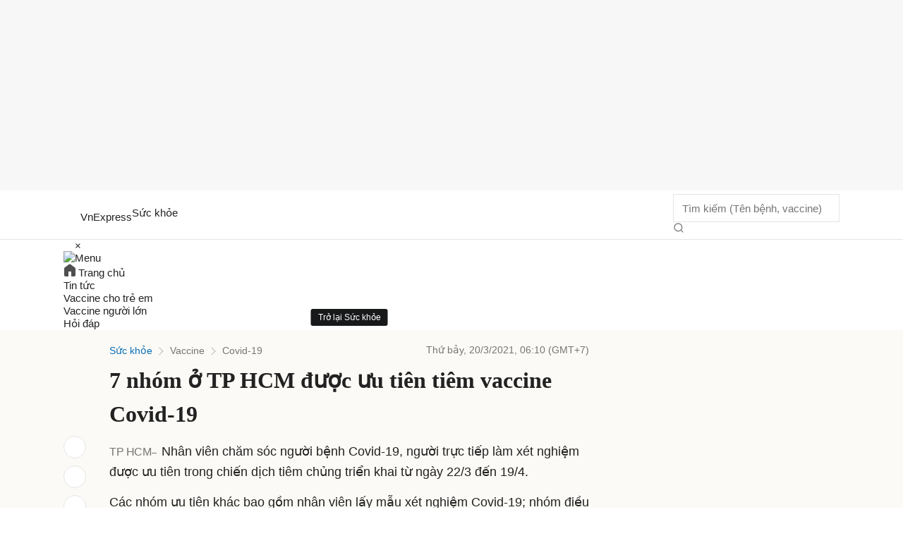

--- FILE ---
content_type: text/html; charset=utf-8
request_url: https://static.eclick.vn/html5/vs_001/ads/v/vnvc/2025/10/07/206355/970x250/dfp/pc/std/fixed/index.html
body_size: 53841
content:
<!doctype html><html><head><meta charset="UTF-8"><meta name="ad.size" content="width=970,height=250"><meta name="viewport" content="width=device-width,initial-scale=1,minimum-scale=1,maximum-scale=1,user-scalable=0"><link rel="shortcut icon" href="#"><script>(function(w,d,s,l,i){w[l]=w[l]||[],w[l].push({"gtm.start":(new Date).getTime(),event:"gtm.js"});var f=d.getElementsByTagName(s)[0],j=d.createElement(s),dl=l!="dataLayer"?"&l="+l:"";j.async=!0,j.src="https://www.googletagmanager.com/gtm.js?id="+i+dl,f.parentNode.insertBefore(j,f)})(window,document,"script","dataLayer","GTM-522QCJS")</script><meta name="projectType" content="displayAds"><meta name="version" content="6.0"><meta name="designer" content="@designer"><meta name="author" content="@author"><meta name="lastModifiedBy" content="@lastModifiedBy"><meta name="created" content="@created"><meta name="lastModified" content="@lastModified"><meta name="totalSize" content="@totalSize"></head><body style="background:0 0;margin:0;padding:0;overflow:hidden"><noscript><iframe src="https://www.googletagmanager.com/ns.html?id=GTM-522QCJS" height="0" width="0" style="display:none;visibility:hidden"></iframe></noscript><script>var isSSL=document.location.protocol=="https:";isSSL||trace('Warning: Insecure Connection Detected. Any "parent." object access will be denied.');var head=document.head||document.getElementsByTagName("head")[0],body=document.body||document.getElementsByTagName("body")[0],html=document.documentElement,StageAlign={CENTER:"CENTER",TOP_CENTER:"TOP_CENTER",BOTTOM_CENTER:"BOTTOM_CENTER",TOP_LEFT:"TOP_LEFT",TOP_RIGHT:"TOP_RIGHT",BOTTOM_LEFT:"BOTTOM_LEFT",BOTTOM_RIGHT:"BOTTOM_RIGHT"},clickTag="https://vnexpress.net";window.console||(window.console={}),console.log||(console.log=function(){});var elem=document.createElement("canvas"),isCanvasSupported=!!(elem.getContext&&elem.getContext("2d")),isGTIE8=!document.attachEvent,isFirefox=/firefox/i.test(navigator.userAgent),initialTime=(new Date).getTime(),initialViewportWidth=window.innerWidth,initialViewportHeight=window.innerHeight;Object.defineProperty(window,"viewportWidth",{get:()=>window.innerWidth}),Object.defineProperty(window,"viewportHeight",{get:()=>window.innerHeight});var isEmbed=window.self!=window.top,isPreview=!isEmbed;isEmbed||hide(body);var traceMessages=!1,traceLayoutChange=!1;function trace(){if(arguments.length==1)console.log(arguments[0]);else if(arguments.length>1)console.log(Array.prototype.join.call(arguments,", "));else return}function getTime(){return(new Date).getTime()-initialTime}function show(element){element.style.visibility="visible"}function hide(element){element.style.visibility="hidden"}function destroy(element){element.style.display="none"}function loadJs(url,props={}){var name,element=document.createElement("script");element.type="text/javascript",element.src=url;for(name in props)element[name]=props[name];head.append(element)}</script><div id="animation_container" style="position:relative;width:970px;height:250px;background:0 0;margin:0;padding:0;overflow:hidden"><canvas id="canvas" width="970" height="250" style="position:absolute;left:0;top:0;display:block;background-color:#fff"></canvas>
<a id="backupAnchor" href="#" target="_blank" style="width:100%;height:100%;position:absolute;left:0;top:0;display:block;line-height:0;-webkit-tap-highlight-color:transparent;-webkit-tap-highlight-color:transparent"></a><a id="anchor" href="#" target="_blank" style="width:100%;height:100%;position:absolute;left:0;top:0;display:block;line-height:0;-webkit-tap-highlight-color:transparent;-webkit-tap-highlight-color:transparent"><div id="anchorDiv" style="display:block;cursor:pointer;position:absolute;left:0;top:0"></div></a><div id="dom_overlay_container" style="pointer-events:none;overflow:hidden;width:970px;height:250px;position:absolute;left:0;top:0;display:block"></div></div><script>var PROFILE,POLYAD=1,ECLICK=2,DFP=4,MOBILE_ONLY=8,PC_ONLY=16,RMD=32,RESP=64,canvas=document.getElementById("canvas"),anim_container=document.getElementById("animation_container"),dom_overlay_container=document.getElementById("dom_overlay_container"),wrapper=anim_container,overlay=dom_overlay_container,initialWidth=970,initialHeight=250,initialRatio=970/250,hasAnchor=!1,hasBorder=!1,useBuiltInRespHiDPI=!0,useVisibilityOptimization=!0,darkBackground=!0,readyID="",readyMessage="",isSyncPlay=!1;parseLink(),applyLink(),Object.defineProperty(canvas,"actualWidth",{get:()=>{var value=parseInt(canvas.style.width);return value!=value&&(value=canvas.width),value}}),Object.defineProperty(canvas,"actualHeight",{get:()=>{var value=parseInt(canvas.style.height);return value!=value&&(value=canvas.height),value}}),Object.defineProperty(canvas,"initialWidth",{get:()=>initialWidth}),Object.defineProperty(canvas,"initialHeight",{get:()=>initialHeight}),Object.defineProperty(canvas,"scaleX",{get:()=>canvas.actualWidth/canvas.initialWidth}),Object.defineProperty(canvas,"scaleY",{get:()=>canvas.actualHeight/canvas.initialHeight}),canvas.initSize=function(width,height){initCanvasSize(width,height)},canvas.move=function(x,y){moveCanvas(x,y)},canvas.resize=function(width,height,scaleContent){resizeCanvas(width,height,scaleContent)};function initCanvasSize(width,height){initialWidth=width,initialHeight=height,initialRatio=width/height,canvas.width=width,canvas.height=height,anchorDiv.style.width=width+"px",anchorDiv.style.height=height+"px"}function resizeCanvas(width,height,scaleContent){width!==0[0]&&(scaleContent?canvas.style.width=width+"px":(canvas.width=width,canvas.style.width=width+"px"),wrapper.style.width=width+"px",overlay.style.width=width+"px",anchorDiv.style.width=width+"px"),height!==0[0]&&(scaleContent?canvas.style.height=height+"px":(canvas.height=height,canvas.style.height=height+"px"),wrapper.style.height=height+"px",overlay.style.height=height+"px",anchorDiv.style.height=height+"px"),traceLayoutChange&&trace("("+getTime()+") resizeCanvas width="+width+" height="+height+" innerWidth="+innerWidth+" innerHeight="+innerHeight)}function moveCanvas(x,y){if(x===0[0]||y===0[0])return;if(x=Math.round(x),y=Math.round(y),window._lastCanvasX==x&&window._lastCanvasY==y)return;var transformValue="translate("+x+"px,"+y+"px)";wrapper.style.webkitTransform=transformValue,wrapper.style.MozTransform=transformValue,wrapper.style.msTransform=transformValue,wrapper.style.OTransform=transformValue,wrapper.style.transform=transformValue,traceLayoutChange&&trace("("+getTime()+") moveCanvas x="+x+" y="+y+" innerWidth="+innerWidth+" innerHeight="+innerHeight),window._lastCanvasX=x,window._lastCanvasY=y}function parseLink(){var targetWindow,url=document.location.href,search=window.location.search,urlParams=new URLSearchParams(search),link=urlParams.get("link"),otherlink=urlParams.get("otherlink"),zoneid=urlParams.get("zoneid");campaign_name=urlParams.get("campaign_name"),index_brand=urlParams.get("index_brand"),index_industrial=urlParams.get("index_industrial"),campaign_tax=urlParams.get("campaign_tax"),targetWindow="_blank",link||(link="https://vnexpress.net"),otherlink||(otherlink="https://ngoisao.net"),window.url=url,window.search=search,window.link=link,window.otherlink=otherlink,window.zoneid=zoneid,window.targetWindow=targetWindow,window.campaign_name=campaign_name,window.index_brand=index_brand,window.index_industrial=index_industrial,window.campaign_tax=campaign_tax}function applyLink(){var anchor,anchorDiv,backupAnchor=document.getElementById("backupAnchor");backupAnchor.setAttribute("href",link),backupAnchor.setAttribute("target",targetWindow),anchor=document.getElementById("anchor"),anchor.style.visibility="hidden",anchor.setAttribute("href",link),anchor.setAttribute("target",targetWindow),anchorDiv=document.getElementById("anchorDiv"),window.backupAnchor=backupAnchor,window.anchor=anchor,window.anchorDiv=anchorDiv}function forceLink(newlink,newTargetWindow){backupAnchor.setAttribute("href",newlink),backupAnchor.setAttribute("target",newTargetWindow),anchor.setAttribute("href",newlink),anchor.setAttribute("target",newTargetWindow)}function disablePreviewMode(){isPreview=!1}function disableAutoRespHiDPI(){useBuiltInRespHiDPI=!1}function disableVisibilityOptimization(){useVisibilityOptimization=!1}function turnOnTheLight(){darkBackground=!1}function showAnchor(){hasAnchor=!0}function drawAnchor(){if(!hasAnchor)return;anchorDiv.style.width=canvas.actualWidth+"px",anchorDiv.style.height=canvas.actualHeight+"px",show(anchor)}function showBorder(){hasBorder=!0}function drawBorder(){if(!hasBorder)return;var styleElem=document.head.appendChild(document.createElement("style")),addRule=function(style){var sheet=document.head.appendChild(style).sheet;return function(selector,css){var propText=Object.keys(css).map(function(p){return p+":"+css[p]}).join(";");sheet.insertRule(selector+"{"+propText+"}",sheet.cssRules.length)}}(document.createElement("style"));addRule("#dom_overlay_container:before",{content:"''",width:canvas.actualWidth-2+"px",height:canvas.actualHeight-2+"px",position:"absolute",border:"1px solid #E5E5E5",top:"0px",left:"0px"})}function enableMessageTracing(){traceMessages=!0}function enableLayoutTracing(){traceLayoutChange=!0}function sendMessage(message){window.top.postMessage(message,"*"),traceMessages&&trace(message)}function initializeDFPView(width,height,maxWidth,maxHeight,align,forceType,forceId){sendMessage({cmd:"dfpSetStyle",type:forceType||"dfp-rmd",id:forceId||zoneid,params:{action:"dfp_initialize",width,height,maxWidth,maxHeight,align}}),window._lastViewWidth=width,window._lastViewHeight=height}function collapseDFPView(width,height,forceType,forceId){sendMessage({cmd:"dfpSetStyle",type:forceType||"dfp-rmd",id:forceId||zoneid,params:{action:"dfp_collapse",width,height}}),window.zonePosition||(window.zonePosition="Undefined Position"),window.zoneCategory||(window.zoneCategory="Undefined Category"),dataLayer.push({event:"BannerEngagement",EventCategory:"Banner Engagement",EventAction:"Close",Name:"",Phone_Email:"",Advertiser:index_brand,Campaign:campaign_name,event_label:campaign_name,AdFormat:"Display Ads",ZonePosition:window.zonePosition,Category:window.zoneCategory})}function expandDFPView(width,height,forceType,forceId){sendMessage({cmd:"dfpSetStyle",type:forceType||"dfp-rmd",id:forceId||zoneid,params:{action:"dfp_expand",width,height}}),window.zonePosition||(window.zonePosition="Undefined Position"),window.zoneCategory||(window.zoneCategory="Undefined Category"),dataLayer.push({event:"BannerEngagement",EventCategory:"Banner Engagement",EventAction:"Expand",Name:"",Phone_Email:"",Advertiser:index_brand,Campaign:campaign_name,event_label:campaign_name,AdFormat:"Display Ads",ZonePosition:window.zonePosition,Category:window.zoneCategory})}function resizeDFPView(width,height,forceType,forceId){if(width==window._lastViewWidth&&height==window._lastViewHeight)return;width*height>window._lastViewWidth*window._lastViewHeight?expandDFPView(width,height,forceType,forceId):collapseDFPView(width,height,forceType,forceId),window._lastViewWidth=width,window._lastViewHeight=height}function openDFPPopupAd(width,height,url){sendMessage({cmd:"dfpSetStyle",type:"dfp-rmd",id:zoneid,params:{action:"dfp_popup",width,height,url}})}function closeDFPAd(){sendMessage({cmd:"dfpSetStyle",type:"dfp-rmd",id:zoneid,params:{action:"dfp_close"}}),freeze(),destroyVideos(),hide(body),destroy(body)}function closeDFPPopupAd(){sendMessage({cmd:"dfpSetStyle",type:"dfp-rmd",params:{id:zoneid,action:"dfp_closePopup"}}),freeze(),destroyVideos(),hide(body),destroy(body)}function localConnection(id){sendMessage({cmd:"dfpSetStyle",type:"dfp-rmd",params:{action:"dfp_localConnection",id}})}function connect(id,message){sendMessage({cmd:"dfpSetStyle",type:"dfp-rmd",params:{action:"dfp_localConnection",id,message}})}function syncPlay(){isSyncPlay=!0}function createButton(id,x,y,width,height,hitAreaOffset){hitAreaOffset||(hitAreaOffset=0),x=Math.round(x*canvas.scaleX),y=Math.round(y*canvas.scaleY),width=Math.round(width*canvas.scaleX),height=Math.round(height*canvas.scaleY);let overlayWidth=width+hitAreaOffset*2,overlayHeight=height+hitAreaOffset*2;overlayWidth<48&&(overlayWidth=48),overlayHeight<48&&(overlayHeight=48),hitAreaOffset&&(x-=Math.round((overlayWidth-width)/2),y-=Math.round((overlayHeight-height)/2),x<0?x=0:x>canvas.actualWidth-overlayWidth&&(x=Math.round(canvas.actualWidth)-overlayWidth),y<0?y=0:y>canvas.actualHeight-overlayHeight&&(y=Math.round(canvas.actualHeight)-overlayHeight));var button=document.createElement("button");return button.id=id,button.setAttribute("style","position:absolute; left:"+x+"px; top:"+y+"px; width:"+overlayWidth+"px; height:"+overlayHeight+"px; background-color:transparent; border:none; cursor:pointer; -webkit-tap-highlight-color:rgba(0,0,0,0); -webkit-tap-highlight-color:transparent;"),wrapper.appendChild(button),Object.defineProperty(button,"visible",{get:()=>button.style.visibility=="visible",set:value=>{button.style.visibility=value?"visible":"hidden"}}),button}var _textInputFormatIncrement=0;function createTextInputFormat(format){++_textInputFormatIncrement;var textInputCassName="textInput"+_textInputFormatIncrement,_textInputCassName="."+textInputCassName,textInputStyle="";textInputStyle+=_textInputCassName+" {margin:0px; font-family: Arial, Helvetica, sans-serif;}",format.textColor&&(textInputStyle+=_textInputCassName+" {color: "+format.textColor+";}"),format.bold===!0&&(textInputStyle+=_textInputCassName+" {font-weight: bold;}"),format.background===!1?textInputStyle+=_textInputCassName+" {background: transparent;}":format.backgroundColor?textInputStyle+=_textInputCassName+" {background-color: "+format.backgroundColor+";}":textInputStyle+=_textInputCassName+" {background-color: #FFFFFF;}",format.border===!1?textInputStyle+=_textInputCassName+" {border: 0px;}":format.borderColor?textInputStyle+=_textInputCassName+" {border:1px solid "+format.borderColor+";}":textInputStyle+=_textInputCassName+" {border: 1px solid;}",format.margin?textInputStyle+=_textInputCassName+" {padding: 0 "+format.margin+"px;}":textInputStyle+=_textInputCassName+" {padding: 0}",format.textAlign&&(textInputStyle+=_textInputCassName+" {text-align: "+format.textAlign+";}"),textInputStyle+=_textInputCassName+" {box-sizing: border-box;}",format.defaultTextColor&&(textInputStyle+=_textInputCassName+"::-webkit-input-placeholder {color: "+format.defaultTextColor+";}",textInputStyle+=_textInputCassName+":-ms-input-placeholder {color: "+format.defaultTextColor+";}",textInputStyle+=_textInputCassName+"::placeholder {color: "+format.defaultTextColor+";}"),format.focus===!1?textInputStyle+=_textInputCassName+":focus {outline: none;}":format.focusColor&&(textInputStyle+=_textInputCassName+":focus {border:1px solid "+format.focusRectColor+";}");var styleTag=document.createElement("style");return styleTag.styleSheet?styleTag.styleSheet.cssText=textInputStyle:styleTag.appendChild(document.createTextNode(textInputStyle)),document.body.appendChild(styleTag),textInputCassName}function createTextInput(id,name,x,y,width,height,size,required=!0){x=Math.round(x*canvas.scaleX),y=Math.round(y*canvas.scaleY),width=Math.round(width*canvas.scaleX),height=Math.round(height*canvas.scaleY),size=(size*Math.min(canvas.scaleX,canvas.scaleY)).toFixed(1);var textInput=document.createElement("input");return textInput.id=id,textInput.setAttribute("type","text"),textInput.setAttribute("name",name),textInput.setAttribute("required",required),textInput.setAttribute("style","position:absolute; left:"+x+"px; top:"+y+"px; width:"+width+"px; height:"+height+"px; font-size: "+size+"px;"),wrapper.appendChild(textInput),Object.defineProperty(textInput,"text",{get:()=>textInput.value,set:value=>{textInput.value=value}}),Object.defineProperty(textInput,"defaultText",{get:()=>textInput.placeholder,set:value=>{textInput.placeholder=value}}),Object.defineProperty(textInput,"fontSize",{get:()=>textInput.style.fontSize,set:value=>{textInput.style.fontSize=value}}),Object.defineProperty(textInput,"maxChars",{get:()=>textInput.maxLength,set:value=>{textInput.maxLength=value}}),Object.defineProperty(textInput,"spellCheck",{get:()=>textInput.spellcheck,set:value=>{textInput.spellcheck=value}}),Object.defineProperty(textInput,"visible",{get:()=>textInput.style.visibility=="visible",set:value=>{textInput.style.visibility=value?"visible":"hidden"}}),textInput.setTextFormat=function(format){textInput.className+=" "+format},textInput}function getRed(color){return color>>16&255}function getGreen(color){return color>>8&255}function getBlue(color){return color&255}</script><script src="https://static.eclick.vn/html5/lib/createjs/1.0.0/createjs.min.js"></script><script src="https://static.eclick.vn/html5/vs_001/ads/v/vnvc/2025/10/07/206355/970x250/dfp/pc/std/fixed/index.js?1759828633789"></script><script>PROFILE=DFP|PC_ONLY,showAnchor(),forceLink("https://vnvc.vn/dang-ky-dat-giu-vac-xin-sot-xuat-huyet/?utm_source=VNE&utm_medium=Bottom","_blank"),showBorder()</script><script>typeof jQuery=="undefined"&&($=function(value){return document.querySelector(value)},$$=function(value){return document.querySelectorAll(value)});function ajax(options){options.method||(options.method="GET");function noop(){}options.success||(options.success=noop),options.warning||(options.warning=noop),options.error||(options.error=noop);var request=new XMLHttpRequest;return typeof options.data!="string"&&(options.data=getQueryString(options.data),trace(options.data===""?"XHR Query: <empty>":"XHR Query: "+options.data)),request.open(options.method,options.url+options.data,!0),options.dataType=="json"&&request.setRequestHeader("Accept","application/json, text/javascript, */*; q=0.01"),request.onload=function(){request.readyState===4&&request.status===200?options.dataType=="json"?(options.logging&&trace("XHR Success: Client --success--> Server --success--> Client"),options.success(JSON.parse(request.responseText))):options.success(request.responseText):(options.logging&&trace("XHR Warning: Client --success--> Server --error--> Client"),options.warning())},request.onerror=function(){options.logging&&trace("XHR Error: Client --error--> Server"),options.error},request.send(options.data),request}function getQueryString(data){return"?"+Object.keys(data).map(function(key){return key+"="+encodeURIComponent(data[key])}).join("&")}function submitData(inputList,webAppURL,onSuccess,onError){if(!validateData(inputList))return null;var jqxhr=ajax({url:webAppURL,type:"GET",dataType:"json",data:serializeObject(inputList),success:onSuccess,error:onError});return jqxhr}function serializeObject(inputList){for(var object={},i=0,n=inputList.length;i<n;++i){var input=inputList[i],name=input.name,value=input.value.trim();object[name]=value}return object}function validateData(inputList){for(i=0,n=inputList.length;i<n;++i){var n,i,input=inputList[i],name=input.name,value=input.value.trim(),required=input.required=="true";if(!value){if(required)return!1;input.value="(empty)",value="(empty)"}if(name.toLocaleLowerCase()=="name"&&/\d/.test(value))return!1;if(name.toLocaleLowerCase()=="phone"&&!/^(0|\+84)[93785][0-9]{8}$/.test(value))return!1}return!0}</script><script>isGTIE8&&isCanvasSupported&&window.addEventListener("DOMContentLoaded",onDOMLoaded);function onDOMLoaded(){var comp=AdobeAn.getComposition("5168CB3B67D3474D81338275BE604D51"),lib=comp.getLibrary(),loader=new createjs.LoadQueue(!1);loader.addEventListener("fileload",function(evt){handleFileLoad(evt,comp)}),loader.addEventListener("complete",function(evt){handleComplete(evt,comp)}),lib=comp.getLibrary(),loader.loadManifest(lib.properties.manifest)}function handleFileLoad(evt,comp){var images=comp.getImages();evt&&evt.item.type=="image"&&(images[evt.item.id]=evt.result)}function handleComplete(evt,comp){var lib=comp.getLibrary(),ss=comp.getSpriteSheet(),queue=evt.target,ssMetadata=lib.ssMetadata;for(i=0;i<ssMetadata.length;i++)ss[ssMetadata[i].name]=new createjs.SpriteSheet({images:[queue.getResult(ssMetadata[i].name)],frames:ssMetadata[i].frames});exportRoot=new lib.VNVC_206355_970x250_071025,stage=new lib.Stage(canvas),stage.enableMouseOver(),stage.enableMouseOver(10),stage.mouseMoveOutside=!0,root=exportRoot,stage.addChild(root),fnStartAnimation=function(){if(!window.fnStartAnimationCalled){window.fnStartAnimationCalled=!0;var fps=lib.properties.fps;(fps==30||fps==20)&&(createjs.Ticker.timingMode=createjs.Ticker.RAF_SYNCHED),createjs.Ticker.framerate?createjs.Ticker.framerate=fps:createjs.Ticker.setFPS(fps),unfreeze("fnStartAnimation")}},AdobeAn.compositionLoaded(lib.properties.id),fnStartAnimation(),!isPreview&&useBuiltInRespHiDPI&&(AdobeAn.makeResponsive=function(isResponsive,responsiveDimension,isScale,scaleType,domContainers,debug){var lastViewportWidth,lastViewportHeight,lastScaleRatio=1;window.addEventListener("resize",resizeCanvas),resizeCanvas();function resizeCanvas(){var exportWidth=lib.properties.width,exportHeight=lib.properties.height,viewportWidth=window.viewportWidth,viewportHeight=window.viewportHeight,pixelRatio=window.devicePixelRatio||1,scaleXRatio=viewportWidth/exportWidth,scaleYRatio=viewportHeight/exportHeight,scaleRatio=1;debug&&trace("--------------------------------Begin Resize Tracing---------------------------------"),debug&&trace("pixelRatio="+pixelRatio),debug&&trace("viewportWidth="+viewportWidth+",viewportHeight="+viewportHeight),isResponsive&&(responsiveDimension=="width"&&lastViewportWidth==viewportWidth||responsiveDimension=="height"&&lastViewportHeight==viewportHeight?(scaleRatio=lastScaleRatio,debug&&trace("[No Changes]")):isScale?scaleType==1?(scaleRatio=Math.min(scaleXRatio,scaleYRatio),debug&&trace("[scaleType = 1]")):scaleType==2&&(scaleRatio=Math.max(scaleXRatio,scaleYRatio),debug&&trace("[scaleType = 2] Stretch to fit")):(viewportWidth<exportWidth||viewportHeight<exportHeight)&&(responsiveDimension=="width"?scaleRatio=scaleXRatio:responsiveDimension=="height"?scaleRatio=scaleYRatio:responsiveDimension=="both"&&(scaleRatio=Math.min(scaleXRatio,scaleYRatio)))),debug&&trace("scaleXRatio="+scaleXRatio+",scaleYRatio="+scaleYRatio+",scaleRatio="+scaleRatio),domContainers[0].width=exportWidth*pixelRatio*scaleRatio,domContainers[0].height=exportHeight*pixelRatio*scaleRatio,domContainers.forEach(function(container){container.style.width=exportWidth*scaleRatio+"px",container.style.height=exportHeight*scaleRatio+"px"}),stage.scaleX=pixelRatio*scaleRatio,stage.scaleY=pixelRatio*scaleRatio,lastViewportWidth=viewportWidth,lastViewportHeight=viewportHeight,lastScaleRatio=scaleRatio,debug&&trace("width="+exportWidth*pixelRatio*scaleRatio+",height="+exportHeight*pixelRatio*scaleRatio),debug&&trace("styleWidth="+exportWidth*scaleRatio+",styleHeight="+exportHeight*scaleRatio),debug&&trace("---------------------------------End Resize Tracing----------------------------------"),stage.tickOnUpdate=!1,stage.update(),stage.tickOnUpdate=!0}},AdobeAn.makeResponsive(!1,"both",!1,2,[canvas,anim_container,dom_overlay_container])),drawAnchor(),drawBorder(),parseTitleAndProfile(),enablePreviewMode(),visibilityOptimization(),sendReadyMessage(),handleReplayMessage(),handleFocusing(),isEmbed||show(body)}function parseTitleAndProfile(){if(!isPreview)return;var filename="VNVC_206355_970x250_071025",info=filename.split("_"),infoCount=info.length;if(infoCount!=4)filenameInfo=filename;else{for(i=0;i<infoCount;++i)info[i]=info[i].split("-"),info[i][1]==0[0]&&(info[i][1]="");var project=info[0][0],subProject=info[0][1],id=info[1][0],subId=info[1][1],size=info[2][0],subSize=info[2][1],date=info[3][0],subDate=info[3][1];subProject&&(project+=" ("+subProject+")"),id="#"+id,subId&&(id+="#"+subId),subSize&&(size+=" ("+subSize+")"),date=date.slice(0,2)+"/"+date.slice(2,4)+"/20"+date.slice(4,6),subDate&&(date+=" ("+subDate+")"),filenameInfo=[project,date,id,size].join(" - ")}var title,filenameInfo,i,profileInfo="",network="Cross-Network",platform="Cross-Platform",format="Standard",layout="Fixed";profile(POLYAD)?network="PolyAd":profile(ECLICK)?network="EClick":profile(DFP)&&(network="DFP"),profile(MOBILE_ONLY)?platform="Mobile Only":profile(PC_ONLY)&&(platform="PC Only"),profile(RMD)&&(format="Rich Media"),profile(RESP)&&(layout="Responsive"),profileInfo="["+[network,platform,format,layout].join(", ")+"]",title=filenameInfo+" "+profileInfo,document.title=title,window.title=title,window.network=network,window.platform=platform,window.format=format,window.layout=layout}function turnOffTheLight(){if(!isPreview)return;darkBackground&&(html.style.backgroundColor="#333333")}function hideBackupImage(){if(!isPreview)return;hide(backupAnchor)}function enablePreviewMode(){if(!isPreview)return;alignToCenter(),turnOffTheLight()}function sendReadyMessage(){if(isSyncPlay)sendMessage("ready,sync");else{var message;profile(DFP)?readyMessage?(message=readyMessage,message.params.id=zoneid):(message="ready,0,0",readyID&&(message+=","+readyID)):(message="ready,0,0",readyID&&(message+=","+readyID)),message&&sendMessage(message)}}function visibilityOptimization(){typeof document.hidden!="undefined"?(hidden="hidden",visibilityChange="visibilitychange"):typeof document.mozHidden!="undefined"?(hidden="mozHidden",visibilityChange="mozvisibilitychange"):typeof document.msHidden!="undefined"?(hidden="msHidden",visibilityChange="msvisibilitychange"):typeof document.webkitHidden!="undefined"&&(hidden="webkitHidden",visibilityChange="webkitvisibilitychange"),window.hidden=hidden,window.isWithinVisualViewport=!0,hidden!==0[0]&&document.addEventListener(visibilityChange,function(){checkFreezingState()});var hidden,visibilityChange,isDFP=profile(DFP),isEclick=profile(ECLICK);!isDFP&&!isEclick&&!isPreview&&useVisibilityOptimization?(window.isWithinVisualViewport=!1,checkFreezingState(),window.addEventListener("message",function(e){var params=e.data.split(","),action=params[0];switch(action){case"play":onScrollIntoView();break;case"pause":onScrollOutOfView();break;default:break}})):checkFreezingState()}function profile(flag){return PROFILE==(PROFILE|flag)}function onScrollIntoView(){isWithinVisualViewport=!0,checkFreezingState()}function onScrollOutOfView(){isWithinVisualViewport=!1,checkFreezingState()}function checkFreezingState(){hidden===0[0]?isActive=!0:isActive=!document[hidden];var isActive,isVisible=isActive&&isWithinVisualViewport;isVisible?unfreeze("checkFreezingState"):freeze("checkFreezingState")}function freeze(){createjs.Ticker.removeEventListener("tick",stage)}function unfreeze(origin){createjs.Ticker.addEventListener("tick",stage),origin!="fnStartAnimation"&&hide(backupAnchor)}function handleReplayMessage(){window.addEventListener("message",function(e){var data=e.data;if(typeof data!="string")return;var params=data.split(","),action=params[0];switch(action){case"replay":replayAd();break;default:break}})}function handleFocusing(){window.hasFocus=!1,window.addEventListener("blur",function(){hasFocus=!1}),window.addEventListener("focus",function(){hasFocus=!0})}function replayAd(){root.gotoAndPlay(0),root.paused=!1}function replaySync(targetIdList){replayAd();for(var i=0,n=targetIdList.length;i<n;++i)sendMessage("replay,0,0,"+targetIdList[i])}function alignToCenter(){moveCanvas((viewportWidth-initialWidth)/2,(viewportHeight-initialHeight)/2)}function alignToTop(){moveCanvas((viewportWidth-initialWidth)/2,0)}function autoAlignToCenter(){alignToCenter(),window.addEventListener("resize",alignToCenter),window.autoAlignToCenterInterval=setInterval(alignToCenter,10)}function autoAlignToTop(){alignToTop(),window.addEventListener("resize",alignToTop),window.autoAlignToTopInterval=setInterval(alignToTop,10)}function closeAd(){sendMessage("close,0,0"),freeze(),destroyVideos(),hide(body),destroy(body)}function closePopupAd(){sendMessage("closepopup,0,0"),freeze(),destroyVideos(),hide(body),destroy(body)}function destroyVideos(){for(var videoList=document.getElementsByTagName("video"),i=0,n=videoList.length;i<n;++i){var video=videoList[i];video.pause(),video.parentNode.removeChild(video)}}function snapBitmapToPixel(){stage.snapToPixelEnabled=!0,createjs.DisplayObject.prototype.snapToPixel=!1,createjs.Bitmap.prototype.snapToPixel=!0}function stopAll(content,excludeList){try{if(excludeList){var n,i,excludeDict={};for(i=0,n=excludeList.length;i<n;++i){var excludeItem=excludeList[i];if(!excludeItem){trace("one or more excluding item(s) are not exist");continue}if(!isMovieClip(excludeItem))continue;excludeDict[excludeItem.id]=!0}}if(isMovieClip(content)&&content.stop(),hasChildren(content))for(i=0,n=content.numChildren;i<n;++i){var child=content.getChildAt(i);if(!isMovieClip(child))continue;if(excludeDict&&excludeDict[child.id])continue;hasChildren(child)?stopAll(child):child.stop()}}catch(e){trace(e)}}function isMovieClip(object){return typeof object.stop=="function"}function hasChildren(object){return object.numChildren}function numMovieClips(mc){let count=0;for(let i=0,n=mc.numChildren;i<n;++i)isMovieClip(mc.getChildAt(i))&&++count;return count}function getURL(url,forceTarget){isPreview||pushADPTracking(),forceTarget?window.open(url,forceTarget,"noopener"):window.open(url,targetWindow,"noopener")}function tracking(url,includePreviewMode){if(isPreview&&!includePreviewMode)return;var trackingImage=document.createElement("img");trackingImage.setAttribute("src",url),trackingImage.setAttribute("width","1px"),trackingImage.setAttribute("height","1px"),trackingImage.setAttribute("border","0"),trackingImage.style.position="absolute",trackingImage.style.top="0px",trackingImage.style.left="0px",wrapper.insertBefore(trackingImage,canvas)}function loadIframe(iframe,attributes=null){if(!iframe.src){trace("iframe src is empty");return}var attribute,element=document.createElement("iframe");if(element.id=iframe.id,element.allow="autoplay; clipboard-write; encrypted-media; picture-in-picture; web-share",element.src=iframe.src,element.width=iframe.width,element.height=iframe.height,element.allowtransparency=!0,element.allowFullScreen=!0,element.allowfullscreen=!0,element.hspace="0",element.vspace="0",element.style.position="absolute",element.style.left=iframe.x+"px",element.style.top=iframe.y+"px",element.style.border="0",element.style.zIndex=iframe.bringToFront?"999":"-9",element.marginwidth="0",element.marginheight="0",element.frameborder="0",element.scrolling=iframe.scrollEnabled?"yes":"no",attributes)for(attribute in attributes)element[attribute]=attributes[attribute];return wrapper.appendChild(element),iframe.element=element,element}function unloadIframe(iframe){removeID(iframe.id)}function loadVideo(video,container){var isDebug=video.debug;if(!video.src){trace("video src required");return}video.id||(video.id="iTVC"),video.borderColor||(video.borderColor="#FFF"),video.src.slice(-4)==".mp4"?video.type="direct":video.src.indexOf("youtube.com/embed/")!=-1||video.src.indexOf("youtube.com/watch?v=")!=-1?(video.type="youtube",video.src.indexOf("youtube.com/embed/")!=-1?(video.src=video.src.slice(video.src.indexOf("youtube.com/embed/")+"youtube.com/embed/".length),video.src.slice(-1)=="/"&&(video.src=video.src.slice(0,-1))):video.src.indexOf("youtube.com/watch?v=")!=-1?(video.src=video.src.slice(video.src.indexOf("youtube.com/watch?v=")+"youtube.com/watch?v=".length),video.src.slice(-1)=="/"&&(video.src=video.src.slice(0,-1))):video.src="aqz-KE-bpKQ"):video.src.indexOf("facebook.com")!=-1?(video.type="facebook",video.src.slice(-1)!="/"&&(video.src+="/")):video.src.slice(-4)=="m3u8"&&(video.type="hls");var divisor=25,videos_status={},advertiser=index_brand,campaign=campaign_name,adFormat="Display Ads",zonePosition=video.zonePosition,zoneCategory=video.zoneCategory;zonePosition||(zonePosition="Undefined Position"),zoneCategory||(zoneCategory="Undefined Category");var VideoEvent={PLAY:"Video Play",PAUSE:"Video Pause",COMPLETE:"Video Complete",PROGRESS:"Video Progress"};function GTMTracking(event,currentTime,duration){var pct,j,videoId=video.id;switch(event){case VideoEvent.PROGRESS:videos_status[videoId].current=Math.round(currentTime),pct=Math.floor(100*videos_status[videoId].current/duration);for(j in videos_status[videoId]._progress_markers)pct>=j&&j>videos_status[videoId].greatest_marker&&(videos_status[videoId].greatest_marker=j);videos_status[videoId].greatest_marker&&!videos_status[videoId]._progress_markers[videos_status[videoId].greatest_marker]&&(videos_status[videoId]._progress_markers[videos_status[videoId].greatest_marker]=!0,dataLayer.push({event:"PlayerEvent",player_action:event+" %"+videos_status[videoId].greatest_marker,Advertiser:advertiser,Campaign:campaign,event_label:campaign_name,AdFormat:adFormat,ZonePosition:zonePosition,Category:zoneCategory}),isDebug&&trace(event+" %"+videos_status[videoId].greatest_marker));break;case VideoEvent.PLAY:dataLayer.push({event:"PlayerEvent",player_action:event,Advertiser:advertiser,Campaign:campaign,event_label:campaign_name,AdFormat:adFormat,ZonePosition:zonePosition,Category:zoneCategory}),isDebug&&trace("Video Play");break;case VideoEvent.PAUSE:dataLayer.push({event:"PlayerEvent",player_action:event,Advertiser:advertiser,Campaign:campaign,event_label:campaign_name,AdFormat:adFormat,ZonePosition:zonePosition,Category:zoneCategory}),isDebug&&trace("Video Pause");break;case VideoEvent.COMPLETE:dataLayer.push({event:"PlayerEvent",player_action:event,Advertiser:advertiser,Campaign:campaign,event_label:campaign_name,AdFormat:adFormat,ZonePosition:zonePosition,Category:zoneCategory}),isDebug&&trace("Video Complete");break;default:break}}videos_status[video.id]={},videos_status[video.id].greatest_marker=0,videos_status[video.id]._progress_markers={};for(j=0;j<100;j++)videos_status[video.id].progress_point=divisor*Math.floor(j/divisor),videos_status[video.id]._progress_markers[videos_status[video.id].progress_point]=!1;if(videos_status[video.id].current=0,video.type=="direct"){var videoWrapper=document.createElement("div");videoWrapper.id=video.id,videoWrapper.classList.add("videoContainer"),videoWrapper.style.position="absolute",videoWrapper.style.left=video.x+"px",videoWrapper.style.top=video.y+"px",videoWrapper.style.width=video.width+"px",videoWrapper.style.height=video.height+"px",videoWrapper.style.zIndex=video.bringToFront?"999":"-9",videoWrapper.style.pointerEvents="none";var videoStage=document.createElement("video");return videoStage.src=video.src,videoStage.autoplay=video.autoplay,video.loop&&(videoStage.loop=!0),videoStage.muted=!window.hasFocus&&video.autoplay,videoStage.controls=video.controls,videoStage.style.width=video.width+"px",videoStage.style.height=video.height+"px",videoStage.style.backgroundColor="#000000",videoStage.style.position="absolute",videoStage.style.left="0px",videoStage.style.top="0px",videoStage.style.pointerEvents="auto",videoStage.setAttribute("playsinline",""),videoStage.setAttribute("webkit-playsinline",""),videoStage.addEventListener("loadeddata",function(){videoStage.readyState>=2&&videoStage.dispatchEvent(new Event("load"))}),videoStage.addEventListener("error",function(e){trace("Video Error:"),trace(e)}),videoStage.replay=function(unmute){unmute&&(videoStage.muted=!1),videoStage.currentTime=0,videoStage.play()},videoStage.addEventListener("ended",function(){videoStage.loop||(isFirefox&&video.controls&&(unloadVideo(video),video.autoplay=!1,loadVideo(video)),video.poster&&videoStage.load(),videoStage.pause())}),video.onComplete&&videoStage.addEventListener("ended",video.onComplete),video.poster&&(videoStage.poster=video.poster),video.onClick&&(videoStage.style.cursor="pointer",videoStage.addEventListener("click",video.onClick)),video.timeLimit&&(video.firstView=!0,videoStage.addEventListener("timeupdate",function(){var currentTime=videoStage.currentTime;currentTime>=video.timeLimit&&video.firstView&&!window.hasFocus&&(video.firstView=!1,videoStage.pause(),videoStage.dispatchEvent(new Event("timelimitexceed")))}),videoStage.addEventListener("ended",function(){var currentTime=videoStage.currentTime;if(currentTime>=video.timeLimit)videoStage.pause(),videoStage.dispatchEvent(new Event("timelimitexceed"));else{var remainingTime=video.timeLimit-currentTime;window.waitingForTimeLimit=setInterval(function(){clearInterval(window.waitingForTimeLimit),videoStage.pause(),videoStage.dispatchEvent(new Event("timelimitexceed"))},remainingTime*1e3)}})),Object.defineProperty(videoStage,"visible",{get:()=>videoWrapper.style.visibility=="visible",set:value=>{videoWrapper.style.visibility=value?"visible":"hidden"}}),Object.defineProperty(videoStage,"x",{get:()=>parseInt(videoWrapper.style.left),set:value=>{videoWrapper.style.left=value+"px"}}),Object.defineProperty(videoStage,"y",{get:()=>parseInt(videoWrapper.style.top),set:value=>{videoWrapper.style.top=value+"px"}}),videoStage.move=function(x,y){x=Math.round(x),y=Math.round(y),videoStage.x=x,videoStage.y=y},videoStage.resize=function(width,height){width=Math.round(width),height=Math.round(height),videoStage.style.width=width+"px",videoStage.style.height=height+"px",videoStage.createBorder()},videoWrapper.appendChild(videoStage),videoStage.createBorder=function(){videoStage.border&&videoWrapper.removeChild(videoStage.border);var videoBorder=document.createElement("div");videoBorder.style.position="absolute",videoBorder.style.left="0px",videoBorder.style.top="0px",videoBorder.style.width=parseInt(videoStage.style.width)+"px",videoBorder.style.height=parseInt(videoStage.style.height)+"px",video.borderThickness&&(videoBorder.style.boxShadow="inset 0px 0px 0px "+video.borderThickness+"px "+video.borderColor),videoStage.border=videoBorder,videoWrapper.appendChild(videoBorder)},videoStage.createBorder(),wrapper.appendChild(videoWrapper),video.element=videoStage,videoStage.properties=video,videoStage.container=container,videoStage.addEventListener("play",()=>{GTMTracking(VideoEvent.PLAY)}),videoStage.addEventListener("pause",()=>{GTMTracking(VideoEvent.PAUSE)}),videoStage.addEventListener("ended",()=>{GTMTracking(VideoEvent.COMPLETE)}),videoStage.addEventListener("timeupdate",()=>{GTMTracking(VideoEvent.PROGRESS,videoStage.currentTime,videoStage.duration)}),videoStage}if(video.type=="hls"){var videojsCSS=document.createElement("link");videojsCSS.rel="stylesheet",videojsCSS.type="text/css",videojsCSS.href="https://static.eclick.vn/html5/lib/videojs/video-js.min.css",videojsCSS.onload=playerAllReady,document.getElementsByTagName("head")[0].appendChild(videojsCSS);var videojsSkin=document.createElement("link");videojsSkin.rel="stylesheet",videojsSkin.type="text/css",videojsSkin.href="https://static.eclick.vn/html5/lib/videojs/video-js.skin.css",videojsSkin.onload=playerAllReady,document.getElementsByTagName("head")[0].appendChild(videojsSkin),videojsJS=document.createElement("script"),videojsJS.src="https://static.eclick.vn/html5/lib/videojs/video.min.js",videojsJS.onload=playerAllReady,document.getElementsByTagName("head")[0].appendChild(videojsJS);var jsLoadCount=0;function playerAllReady(){++jsLoadCount,jsLoadCount==3&&initializeHLSPlayer()}var videoWrapper=document.createElement("div"),videoStage=document.createElement("video");videoWrapper.id=video.id,videoWrapper.classList.add("videoContainer"),videoWrapper.style.position="absolute",videoWrapper.style.left=video.x+"px",videoWrapper.style.top=video.y+"px",videoWrapper.style.width=video.width+"px",videoWrapper.style.height=video.height+"px",videoWrapper.style.zIndex=video.bringToFront?"999":"-9",videoWrapper.style.pointerEvents="none",videoStage.preload="metadata",videoStage.id="videojsPlayer",videoStage.controls=video.controls,videoStage.autoplay=video.autoplay,videoStage.muted=!window.hasFocus&&video.autoplay,video.loop&&(videoStage.loop=!0),videoWrapper.appendChild(videoStage),videoStage.replay=function(unmute){unmute&&(videoStage.muted=!1),videoStage.currentTime=0,videoStage.play()},Object.defineProperty(videoStage,"visible",{get:()=>videoWrapper.style.visibility=="visible",set:value=>{videoWrapper.style.visibility=value?"visible":"hidden"}}),Object.defineProperty(videoStage,"x",{get:()=>parseInt(videoWrapper.style.left),set:value=>{videoWrapper.style.left=value+"px"}}),Object.defineProperty(videoStage,"y",{get:()=>parseInt(videoWrapper.style.top),set:value=>{videoWrapper.style.top=value+"px"}}),videoStage.move=function(x,y){x=Math.round(x),y=Math.round(y),videoStage.x=x,videoStage.y=y},videoStage.resize=function(width,height){width=Math.round(width),height=Math.round(height),videoWrapper.style.width=width+"px",videoWrapper.style.height=height+"px",videoStage.createBorder()},videoStage.createBorder=function(){videoStage.border&&videoWrapper.removeChild(videoStage.border);var videoBorder=document.createElement("div");videoBorder.style.position="absolute",videoBorder.style.left="0px",videoBorder.style.top="0px",videoBorder.style.width=parseInt(videoStage.style.width)+"px",videoBorder.style.height=parseInt(videoStage.style.height)+"px",video.borderThickness&&(videoBorder.style.boxShadow="inset 0px 0px 0px "+video.borderThickness+"px "+video.borderColor),videoStage.border=videoBorder,videoWrapper.appendChild(videoBorder)};function initializeHLSPlayer(){videoStage.style.pointerEvents="auto",videoStage.addEventListener("loadeddata",function(){videoStage.readyState>=2&&videoStage.dispatchEvent(new Event("load"))}),videoStage.addEventListener("error",function(e){trace("Video Error: "+e)}),videoStage.addEventListener("ended",function(){videoStage.loop||(video.poster&&(videoStage.currentTime=0),videoStage.pause())}),video.onComplete&&videoStage.addEventListener("ended",video.onComplete),video.onClick&&(videoStage.style.cursor="pointer",videoStage.addEventListener("click",video.onClick)),video.timeLimit&&(video.firstView=!0,videoStage.addEventListener("timeupdate",function(){var currentTime=videoStage.currentTime;currentTime>=video.timeLimit&&video.firstView&&!window.hasFocus&&(video.firstView=!1,videoStage.pause(),videoStage.dispatchEvent(new Event("timelimitexceed")))}),videoStage.addEventListener("ended",function(){var currentTime=videoStage.currentTime;if(currentTime>=video.timeLimit)videoStage.pause(),videoStage.dispatchEvent(new Event("timelimitexceed"));else{var remainingTime=video.timeLimit-currentTime;window.waitingForTimeLimit=setInterval(function(){clearInterval(window.waitingForTimeLimit),videoStage.pause(),videoStage.dispatchEvent(new Event("timelimitexceed"))},remainingTime*1e3)}})),videoStage.createBorder(),wrapper.appendChild(videoWrapper),video.element=videoStage,videoStage.properties=video,videoStage.container=container,videoStage.addEventListener("play",()=>{GTMTracking(VideoEvent.PLAY)}),videoStage.addEventListener("pause",()=>{GTMTracking(VideoEvent.PAUSE)}),videoStage.addEventListener("ended",()=>{GTMTracking(VideoEvent.COMPLETE)}),videoStage.addEventListener("timeupdate",()=>{GTMTracking(VideoEvent.PROGRESS,videoStage.currentTime,videoStage.duration)});const configs={sources:[{src:video.src,type:"application/x-mpegURL"}],controls:video.controls,autoplay:video.autoplay,playsinline:!0,muted:video.autoplay,preload:!0,loop:video.loop,fluid:!0,poster:video.poster,notSupportedMessage:"<h1>Có lỗi xảy ra, không thể phát</h1>",controlBar:{children:["playToggle","currentTimeDisplay","timeDivider","durationDisplay","progressControl","volumePanel","fullscreenToggle"],volumePanel:{inline:!1}},html5:{vhs:{useDevicePixelRatio:!0,cacheEncryptionKeys:!0}}};var videojsPlayer=videojs("videojsPlayer",configs,callback=function(){videojsPlayer.addClass("video-js vjs-skin-eclick vjs-show-big-play-button-on-pause"),video.controls||(document.querySelector(".vjs-skin-eclick .vjs-big-play-button").style.display="none")});videojsPlayer.on("ended",function(){this.posterImage.show()})}return videoStage}if(video.type=="youtube"){var videoStage=document.createElement("div"),videoWrapper=document.createElement("div");videoWrapper.id=video.id,videoWrapper.classList.add("videoContainer"),videoWrapper.style.position="absolute",videoWrapper.style.left=video.x+"px",videoWrapper.style.top=video.y+"px",videoWrapper.style.zIndex=video.bringToFront?"999":"-9",tag=document.createElement("script"),tag.src="https://www.youtube.com/iframe_api";var firstScriptTag=document.getElementsByTagName("script")[0];firstScriptTag.parentNode.insertBefore(tag,firstScriptTag),window.onYouTubeIframeAPIReady=function(){window.youtubePlayer=new YT.Player(video.id,{width:video.width,height:video.height,videoId:video.src,playerVars:{autoplay:video.autoplay?1:0,playsinline:1,mute:video.autoplay?1:0,loop:video.loop?1:0,playlist:video.src,controls:video.controls?1:0,color:"white",fs:0,hl:"vi",iv_load_policy:3,modestbranding:0,rel:0},events:{onReady:onPlayerReady,onStateChange:onPlayerStateChange}}),videoWrapper=document.getElementById(video.id),videoStage.dispatchEvent(new Event("load"))};function onPlayerReady(){}var tag,currentYoutubePlayerState,lastYoutubePlayerState=-1;function onPlayerStateChange(event){switch(currentYoutubePlayerState=event.data,currentYoutubePlayerState){case YT.PlayerState.ENDED:video.onComplete&&video.onComplete(),GTMTracking(VideoEvent.COMPLETE);break;case YT.PlayerState.PLAYING:(lastYoutubePlayerState==-1||lastYoutubePlayerState==YT.PlayerState.PAUSED||lastYoutubePlayerState==YT.PlayerState.BUFFERING||lastYoutubePlayerState==YT.PlayerState.ENDED)&&GTMTracking(VideoEvent.PLAY);break;case YT.PlayerState.PAUSED:GTMTracking(VideoEvent.PAUSE);break;case YT.PlayerState.BUFFERING:break;default:break}lastYoutubePlayerState=currentYoutubePlayerState}window.youtubeVideoProgressHandler=createjs.Ticker.on("tick",onYoutubeVideoProgress);function onYoutubeVideoProgress(){if(!window.youtubePlayer||!youtubePlayer.getCurrentTime||youtubePlayer.getDuration()==0||youtubePlayer.getPlayerState()!=YT.PlayerState.PLAYING)return;var currentTime=youtubePlayer.getCurrentTime(),duration=youtubePlayer.getDuration();GTMTracking(VideoEvent.PROGRESS,currentTime,duration)}if(video.timeLimit){window.youtubeVideoLimitHandler=createjs.Ticker.on("tick",timeLimitTracking);function timeLimitTracking(){if(!window.youtubePlayer||!youtubePlayer.getCurrentTime)return;var seconds=youtubePlayer.getCurrentTime();seconds>video.timeLimit&&(youtubePlayer.pauseVideo(),createjs.Ticker.off("tick",window.youtubeVideoLimitHandler))}window.addEventListener("click",()=>{createjs.Ticker.off("tick",window.youtubeVideoLimitHandler)})}return videoStage.replay=function(unmute){if(!window.youtubePlayer)return;unmute&&youtubePlayer.unMute(),youtubePlayer.seekTo(0,!0),youtubePlayer.playVideo()},videoStage.play=function(){if(!window.youtubePlayer)return;youtubePlayer.playVideo()},videoStage.pause=function(){if(!window.youtubePlayer)return;youtubePlayer.pauseVideo()},videoStage.stop=function(){if(!window.youtubePlayer)return;youtubePlayer.stopVideo()},Object.defineProperty(videoStage,"visible",{get:()=>videoWrapper.style.visibility=="visible",set:value=>{videoWrapper.style.visibility=value?"visible":"hidden"}}),Object.defineProperty(videoStage,"x",{get:()=>parseInt(videoWrapper.style.left),set:value=>{videoWrapper.style.left=value+"px"}}),Object.defineProperty(videoStage,"y",{get:()=>parseInt(videoWrapper.style.top),set:value=>{videoWrapper.style.top=value+"px"}}),videoStage.move=function(x,y){x=Math.round(x),y=Math.round(y),videoStage.x=x,videoStage.y=y},videoStage.resize=function(width,height){if(width=Math.round(width),height=Math.round(height),!window.youtubePlayer)return;youtubePlayer.setSize(width,height)},wrapper.appendChild(videoWrapper),video.element=videoStage,videoStage.properties=video,videoStage.container=container,videoStage}if(video.type=="facebook"){var videoStage=document.createElement("div"),facebookRoot=document.createElement("div");facebookRoot.id="fb-root",body.appendChild(facebookRoot);var videoWrapper=document.createElement("div");videoWrapper.id=video.id,videoWrapper.classList.add("fb-video"),videoWrapper.setAttribute("data-href",video.src),videoWrapper.setAttribute("data-width",video.width),videoWrapper.setAttribute("data-height",video.height),videoWrapper.setAttribute("data-allowfullscreen",!0),videoWrapper.setAttribute("data-autoplay",video.autoplay),videoWrapper.setAttribute("data-show-text",!1),videoWrapper.setAttribute("data-show-captions",!1),videoWrapper.style.position="absolute",videoWrapper.style.left=video.x+"px",videoWrapper.style.top=video.y+"px",videoWrapper.style.width=video.width+"px",videoWrapper.style.height=video.height+"px",videoWrapper.style.zIndex=video.bringToFront?"999":"-9",tag=document.createElement("script"),tag.src="https://connect.facebook.net/en_US/sdk.js";var firstScriptTag=document.getElementsByTagName("script")[0];if(firstScriptTag.parentNode.insertBefore(tag,firstScriptTag),window.fbAsyncInit=function(){FB.init({appId:"902983734464988",xfbml:!0,version:"v3.2"}),FB.Event.subscribe("xfbml.ready",function(msg){msg.type==="video"&&(window.facebookPlayer=msg.instance,facebookPlayer.subscribe("startedPlaying",function(){videoStage.dispatchEvent(new Event("load"))}),facebookPlayer.subscribe("finishedPlaying",function(){video.onComplete&&video.onComplete()}))})},video.timeLimit){window.facebookVideoProgressHandler=createjs.Ticker.on("tick",onFacebookVideoProgress),window.facebookVideoFirstProgress=!0;function onFacebookVideoProgress(){if(!window.facebookPlayer||!window.facebookPlayer.getCurrentPosition)return;var seconds=facebookPlayer.getCurrentPosition();if(seconds==0)return;facebookVideoFirstProgress&&(window.facebookVideoFirstProgress=!1,window.facebookVideoStartSeconds=seconds),seconds-facebookVideoStartSeconds>video.timeLimit&&(facebookPlayer.pause(),createjs.Ticker.off("tick",window.facebookVideoProgressHandler))}window.addEventListener("click",()=>{createjs.Ticker.off("tick",window.facebookVideoProgressHandler)})}return videoStage.replay=function(unmute){if(!window.facebookPlayer)return;unmute&&facebookPlayer.unmute(),facebookPlayer.seek(0),facebookPlayer.play()},videoStage.play=function(){if(!window.facebookPlayer)return;facebookPlayer.play()},videoStage.pause=function(){if(!window.facebookPlayer)return;facebookPlayer.pause()},videoStage.stop=function(){if(!window.facebookPlayer)return;facebookPlayer.seek(0),facebookPlayer.pause()},Object.defineProperty(videoStage,"visible",{get:()=>videoWrapper.style.visibility=="visible",set:value=>{videoWrapper.style.visibility=value?"visible":"hidden"}}),Object.defineProperty(videoStage,"x",{get:()=>parseInt(videoWrapper.style.left),set:value=>{videoWrapper.style.left=value+"px"}}),Object.defineProperty(videoStage,"y",{get:()=>parseInt(videoWrapper.style.top),set:value=>{videoWrapper.style.top=value+"px"}}),videoStage.move=function(x,y){x=Math.round(x),y=Math.round(y),videoStage.x=x,videoStage.y=y},videoStage.resize=function(width,height){width=Math.round(width),height=Math.round(height),videoWrapper.style.width=width+"px",videoWrapper.style.height=height+"px",videoWrapper.setAttribute("data-width",width),videoWrapper.setAttribute("data-height",height)},wrapper.appendChild(videoWrapper),video.element=videoStage,videoStage.properties=video,videoStage.container=container,videoStage}}function unloadVideo(video){video.element.pause(),removeID(video.id)}function captureVideo(videoStage){var videoNaturalWidth=videoStage.videoWidth,videoNaturalHeight=videoStage.videoHeight,videoActualWidth=parseInt(videoStage.style.width),videoActualHeight=parseInt(videoStage.style.height),videoScale=Math.min(videoActualWidth/videoNaturalWidth,videoActualHeight/videoNaturalHeight),videoWidth=videoNaturalWidth*videoScale,videoHeight=videoNaturalHeight*videoScale,videoCapture=new createjs.Bitmap(videoStage);videoCapture.scaleX=videoScale,videoCapture.scaleY=videoScale,videoCapture.x=(videoActualWidth-videoWidth)/2,videoCapture.y=(videoActualHeight-videoHeight)/2;var videoBackground=new createjs.Shape;videoBackground.graphics.beginFill(videoStage.style.backgroundColor).drawRect(0,0,videoActualWidth,videoActualHeight);var holder=new createjs.Container;return holder.addChild(videoBackground),holder.addChild(videoCapture),holder.cache(0,0,videoActualWidth,videoActualHeight),holder}function removeID(id){var element=document.getElementById(id);element&&element.parentNode.removeChild(element)}function enableResizingSupport(){if(window.enableResizingSupportFor)return;window.enableResizingSupportFor=function(mc){let bound;try{bound=mc.getBounds()}catch{return}mc.exportWidth=bound.width,mc.exportHeight=bound.height,mc.initialWidth=bound.width,mc.initialHeight=bound.height,mc.exportX=mc.x,mc.exportY=mc.y,mc.initialX=mc.x,mc.initialY=mc.y,Object.defineProperty(mc,"width",{get:function(){return mc.scaleX*mc.exportWidth},set:function(value){mc.scaleX=value/mc.exportWidth;var resizeEvent=new createjs.Event("resize",!1,!1);mc.dispatchEvent(resizeEvent)}}),Object.defineProperty(mc,"height",{get:function(){return mc.scaleY*mc.exportHeight},set:function(value){mc.scaleY=value/mc.exportHeight;var resizeEvent=new createjs.Event("resize",!1,!1);mc.dispatchEvent(resizeEvent)}}),mc.resize=function(w,h){mc.scaleX=w/mc.exportWidth,mc.scaleY=h/mc.exportHeight;var resizeEvent=new createjs.Event("resize",!1,!1);mc.dispatchEvent(resizeEvent)},mc.move=function(x,y){mc.x=x,mc.y=y}},enableResizingSupportLoop=function(mc){try{if(typeof mc.stop=="function"&&enableResizingSupportFor(mc),mc.numChildren)for(var child,n=mc.numChildren,i=0;i<n;++i)child=mc.getChildAt(i),child.numChildren?enableResizingSupportLoop(child):typeof child.stop=="function"&&enableResizingSupportFor(child)}catch(e){trace(e)}},enableResizingSupportLoop(root)}var root,stage,exportRoot,fnStartAnimation,campaign_name,index_brand,index_industrial,ADP_TRACKING=function(){loadJs("https://la2.vnecdn.net/static/adp_banner.js",{async:!0}),anchor.addEventListener("click",function(){if(isPreview)return;pushADPTracking()})}();function pushADPTracking(){var logForm=window._logForm||(window._logForm=[]);logForm.push({campaign_name,engagement_type:1001,index_brand,index_industrial,campaign_tax})}</script><style>:focus{outline:none}</style></body></html>

--- FILE ---
content_type: application/javascript; charset=utf-8
request_url: https://static.eclick.vn/html5/vs_001/ads/v/vnvc/2025/10/07/206355/970x250/dfp/pc/std/fixed/index.js?1759828633789
body_size: 87407
content:
(function(cjs,an){var p,lib={},ss={},img={};lib.ssMetadata=[],(lib.AnMovieClip=function(){this.actionFrames=[],this.ignorePause=!1,this.gotoAndPlay=function(positionOrLabel){cjs.MovieClip.prototype.gotoAndPlay.call(this,positionOrLabel)},this.play=function(){cjs.MovieClip.prototype.play.call(this)},this.gotoAndStop=function(positionOrLabel){cjs.MovieClip.prototype.gotoAndStop.call(this,positionOrLabel)},this.stop=function(){cjs.MovieClip.prototype.stop.call(this)}}).prototype=p=new cjs.MovieClip,(lib.b=function(){this.initialize(img.b)}).prototype=p=new cjs.Bitmap,p.nominalBounds=new cjs.Rectangle(0,0,333,143),(lib.b1=function(){this.initialize(img.b1)}).prototype=p=new cjs.Bitmap,p.nominalBounds=new cjs.Rectangle(0,0,167,41),(lib.b2=function(){this.initialize(img.b2)}).prototype=p=new cjs.Bitmap,p.nominalBounds=new cjs.Rectangle(0,0,171,40),(lib.b3=function(){this.initialize(img.b3)}).prototype=p=new cjs.Bitmap,p.nominalBounds=new cjs.Rectangle(0,0,245,41),(lib.cta=function(){this.initialize(img.cta)}).prototype=p=new cjs.Bitmap,p.nominalBounds=new cjs.Rectangle(0,0,201,46),(lib.follow_path_250=function(){this.initialize(img.follow_path_250)}).prototype=p=new cjs.Bitmap,p.nominalBounds=new cjs.Rectangle(0,0,250,250),(lib.icon=function(){this.initialize(img.icon)}).prototype=p=new cjs.Bitmap,p.nominalBounds=new cjs.Rectangle(0,0,33,29),(lib.n=function(){this.initialize(img.n)}).prototype=p=new cjs.Bitmap,p.nominalBounds=new cjs.Rectangle(0,0,970,250),(lib.not=function(){this.initialize(img.not)}).prototype=p=new cjs.Bitmap,p.nominalBounds=new cjs.Rectangle(0,0,209,13),(lib.sang=function(){this.initialize(img.sang)}).prototype=p=new cjs.Bitmap,p.nominalBounds=new cjs.Rectangle(0,0,176,31),(lib.t1=function(){this.initialize(img.t1)}).prototype=p=new cjs.Bitmap,p.nominalBounds=new cjs.Rectangle(0,0,558,54),(lib.t2=function(){this.initialize(img.t2)}).prototype=p=new cjs.Bitmap,p.nominalBounds=new cjs.Rectangle(0,0,140,23),(lib.t3=function(){this.initialize(img.t3)}).prototype=p=new cjs.Bitmap,p.nominalBounds=new cjs.Rectangle(0,0,91,23),(lib.VNVC=function(){this.initialize(img.VNVC)}).prototype=p=new cjs.Bitmap,p.nominalBounds=new cjs.Rectangle(0,0,447,37);function mc_symbol_clone(){var clone=this._cloneProps(new this.constructor(this.mode,this.startPosition,this.loop,this.reversed));return clone.gotoAndStop(this.currentFrame),clone.paused=this.paused,clone.framerate=this.framerate,clone}function getMCSymbolPrototype(symbol,nominalBounds,frameBounds){var prototype=cjs.extend(symbol,cjs.MovieClip);return prototype.clone=mc_symbol_clone,prototype.nominalBounds=nominalBounds,prototype.frameBounds=frameBounds,prototype}(lib.replayButton=function(mode,startPosition,loop,reversed){loop==null&&(loop=!0),reversed==null&&(reversed=!1);var props=new Object;props.mode=mode,props.startPosition=startPosition,props.labels={},props.loop=loop,props.reversed=reversed,cjs.MovieClip.apply(this,[props]),this.shape=new cjs.Shape,this.shape.graphics.f("#FFFFFF").s().p("AgiAqQgPgOAAgRQAAgTAPgNIAAAAQAOgNAUABIAAgVIAqAdIgqAdIAAgYQgOAAgKAJIAAAAQgKAJAAANQAAAMAKAJQAKAJAOABQAPgBAKgJQAKgJAAgMIAAgHIAPAAIAAAHQAAARgOAOQgQANgUAAQgUAAgOgNg"),this.shape.setTransform(5,5.5),this.timeline.addTween(cjs.Tween.get(this.shape).wait(4)),this.shape_1=new cjs.Shape,this.shape_1.graphics.f("#7C0000").s().p("Ah3B4IAAjvIDvAAIAADvg"),this.shape_1.setTransform(5,7),this.shape_1._off=!0,this.timeline.addTween(cjs.Tween.get(this.shape_1).wait(3).to({_off:!1},0).wait(1)),this._renderFirstFrame()}).prototype=p=new cjs.MovieClip,p.nominalBounds=new cjs.Rectangle(-7,-5,24,24),(lib.Symbol15=function(mode,startPosition,loop,reversed){loop==null&&(loop=!0),reversed==null&&(reversed=!1);var props=new Object;props.mode=mode,props.startPosition=startPosition,props.labels={},props.loop=loop,props.reversed=reversed,cjs.MovieClip.apply(this,[props]),this.shape=new cjs.Shape,this.shape.graphics.lf(["rgba(255,255,255,0)","#FFFFFF","rgba(255,255,255,0)"],[0,.518,1],-94.5,0,94.5,0).s().p("AuwePMAAAg8dIdhAAMAAAA8dg"),this.shape.setTransform(94.5,193.5),this.timeline.addTween(cjs.Tween.get(this.shape).wait(1)),this._renderFirstFrame()}).prototype=getMCSymbolPrototype(lib.Symbol15,new cjs.Rectangle(0,0,189,387),null),(lib.Symbol14=function(mode,startPosition,loop,reversed){loop==null&&(loop=!0),reversed==null&&(reversed=!1);var props=new Object;props.mode=mode,props.startPosition=startPosition,props.labels={},props.loop=loop,props.reversed=reversed,cjs.MovieClip.apply(this,[props]),this.instance=new lib.sang,this.timeline.addTween(cjs.Tween.get(this.instance).wait(1)),this._renderFirstFrame()}).prototype=getMCSymbolPrototype(lib.Symbol14,new cjs.Rectangle(0,0,176,31),null),(lib.Symbol13=function(mode,startPosition,loop,reversed){loop==null&&(loop=!0),reversed==null&&(reversed=!1);var props=new Object;props.mode=mode,props.startPosition=startPosition,props.labels={},props.loop=loop,props.reversed=reversed,cjs.MovieClip.apply(this,[props]),this.instance=new lib.not,this.timeline.addTween(cjs.Tween.get(this.instance).wait(1)),this._renderFirstFrame()}).prototype=getMCSymbolPrototype(lib.Symbol13,new cjs.Rectangle(0,0,209,13),null),(lib.Symbol11=function(mode,startPosition,loop,reversed){loop==null&&(loop=!0),reversed==null&&(reversed=!1);var props=new Object;props.mode=mode,props.startPosition=startPosition,props.labels={},props.loop=loop,props.reversed=reversed,cjs.MovieClip.apply(this,[props]),this.instance=new lib.t2,this.timeline.addTween(cjs.Tween.get(this.instance).wait(1)),this._renderFirstFrame()}).prototype=getMCSymbolPrototype(lib.Symbol11,new cjs.Rectangle(0,0,140,23),null),(lib.Symbol10=function(mode,startPosition,loop,reversed){loop==null&&(loop=!0),reversed==null&&(reversed=!1);var props=new Object;props.mode=mode,props.startPosition=startPosition,props.labels={},props.loop=loop,props.reversed=reversed,cjs.MovieClip.apply(this,[props]),this.instance=new lib.t3,this.timeline.addTween(cjs.Tween.get(this.instance).wait(1)),this._renderFirstFrame()}).prototype=getMCSymbolPrototype(lib.Symbol10,new cjs.Rectangle(0,0,91,23),null),(lib.Symbol8=function(mode,startPosition,loop,reversed){loop==null&&(loop=!0),reversed==null&&(reversed=!1);var props=new Object;props.mode=mode,props.startPosition=startPosition,props.labels={},props.loop=loop,props.reversed=reversed,cjs.MovieClip.apply(this,[props]),this.instance=new lib.t1,this.timeline.addTween(cjs.Tween.get(this.instance).wait(1)),this._renderFirstFrame()}).prototype=getMCSymbolPrototype(lib.Symbol8,new cjs.Rectangle(0,0,558,54),null),(lib.Symbol7=function(mode,startPosition,loop,reversed){loop==null&&(loop=!0),reversed==null&&(reversed=!1);var props=new Object;props.mode=mode,props.startPosition=startPosition,props.labels={},props.loop=loop,props.reversed=reversed,cjs.MovieClip.apply(this,[props]),this.instance=new lib.VNVC,this.instance.setTransform(25,15),this.timeline.addTween(cjs.Tween.get(this.instance).wait(1)),this._renderFirstFrame()}).prototype=getMCSymbolPrototype(lib.Symbol7,new cjs.Rectangle(25,15,447,37),null),(lib.Symbol6=function(mode,startPosition,loop,reversed){loop==null&&(loop=!0),reversed==null&&(reversed=!1);var props=new Object;props.mode=mode,props.startPosition=startPosition,props.labels={},props.loop=loop,props.reversed=reversed,cjs.MovieClip.apply(this,[props]),this.instance=new lib.b1,this.timeline.addTween(cjs.Tween.get(this.instance).wait(1)),this._renderFirstFrame()}).prototype=getMCSymbolPrototype(lib.Symbol6,new cjs.Rectangle(0,0,167,41),null),(lib.Symbol5=function(mode,startPosition,loop,reversed){loop==null&&(loop=!0),reversed==null&&(reversed=!1);var props=new Object;props.mode=mode,props.startPosition=startPosition,props.labels={},props.loop=loop,props.reversed=reversed,cjs.MovieClip.apply(this,[props]),this.instance=new lib.b2,this.timeline.addTween(cjs.Tween.get(this.instance).wait(1)),this._renderFirstFrame()}).prototype=getMCSymbolPrototype(lib.Symbol5,new cjs.Rectangle(0,0,171,40),null),(lib.Symbol4=function(mode,startPosition,loop,reversed){loop==null&&(loop=!0),reversed==null&&(reversed=!1);var props=new Object;props.mode=mode,props.startPosition=startPosition,props.labels={},props.loop=loop,props.reversed=reversed,cjs.MovieClip.apply(this,[props]),this.instance=new lib.b3,this.timeline.addTween(cjs.Tween.get(this.instance).wait(1)),this._renderFirstFrame()}).prototype=getMCSymbolPrototype(lib.Symbol4,new cjs.Rectangle(0,0,245,41),null),(lib.Symbol3=function(mode,startPosition,loop,reversed){loop==null&&(loop=!0),reversed==null&&(reversed=!1);var props=new Object;props.mode=mode,props.startPosition=startPosition,props.labels={},props.loop=loop,props.reversed=reversed,cjs.MovieClip.apply(this,[props]),this.instance=new lib.icon,this.timeline.addTween(cjs.Tween.get(this.instance).wait(1)),this._renderFirstFrame()}).prototype=getMCSymbolPrototype(lib.Symbol3,new cjs.Rectangle(0,0,33,29),null),(lib.Symbol2=function(mode,startPosition,loop,reversed){loop==null&&(loop=!0),reversed==null&&(reversed=!1);var props=new Object;props.mode=mode,props.startPosition=startPosition,props.labels={},props.loop=loop,props.reversed=reversed,cjs.MovieClip.apply(this,[props]),this.instance=new lib.cta,this.timeline.addTween(cjs.Tween.get(this.instance).wait(1)),this._renderFirstFrame()}).prototype=getMCSymbolPrototype(lib.Symbol2,new cjs.Rectangle(0,0,201,46),null),(lib.Symbol1=function(mode,startPosition,loop,reversed){loop==null&&(loop=!0),reversed==null&&(reversed=!1);var props=new Object;props.mode=mode,props.startPosition=startPosition,props.labels={},props.loop=loop,props.reversed=reversed,cjs.MovieClip.apply(this,[props]),this.instance=new lib.b,this.timeline.addTween(cjs.Tween.get(this.instance).wait(1)),this._renderFirstFrame()}).prototype=getMCSymbolPrototype(lib.Symbol1,new cjs.Rectangle(0,0,333,143),null),(lib.Symbol1_1=function(mode,startPosition,loop,reversed){loop==null&&(loop=!0),reversed==null&&(reversed=!1);var props=new Object;props.mode=mode,props.startPosition=startPosition,props.labels={},props.loop=loop,props.reversed=reversed,cjs.MovieClip.apply(this,[props]),this.shape=new cjs.Shape,this.shape.graphics.bf(img.follow_path_250,null,new cjs.Matrix2D(1,0,0,1,-125,-125)).s().p("AzNTOMAAAgmbMAmbAAAMAAAAmbg"),this.shape.setTransform(125.025,125.025),this.timeline.addTween(cjs.Tween.get(this.shape).wait(1)),this._renderFirstFrame()}).prototype=getMCSymbolPrototype(lib.Symbol1_1,new cjs.Rectangle(2.1,2.1,245.9,245.9),null),(lib.Symbol12=function(mode,startPosition,loop,reversed){loop==null&&(loop=!0),reversed==null&&(reversed=!1);var props=new Object;props.mode=mode,props.startPosition=startPosition,props.labels={},props.loop=loop,props.reversed=reversed,cjs.MovieClip.apply(this,[props]),this.instance=new lib.Symbol3,this.instance.setTransform(16.5,14.5,1,1,0,0,0,16.5,14.5),this.timeline.addTween(cjs.Tween.get(this.instance).wait(1)),this._renderFirstFrame()}).prototype=getMCSymbolPrototype(lib.Symbol12,new cjs.Rectangle(0,0,33,29),null),(lib.Symbol9=function(mode,startPosition,loop,reversed){loop==null&&(loop=!0),reversed==null&&(reversed=!1);var props=new Object;props.mode=mode,props.startPosition=startPosition,props.labels={},props.loop=loop,props.reversed=reversed,cjs.MovieClip.apply(this,[props]),this.instance=new lib.Symbol14,this.instance.setTransform(88,15.5,1,1,0,0,0,88,15.5),this.timeline.addTween(cjs.Tween.get(this.instance).to({alpha:.5},9).wait(1).to({alpha:1},9).wait(1)),this._renderFirstFrame()}).prototype=p=new cjs.MovieClip,p.nominalBounds=new cjs.Rectangle(0,0,176,31),(lib.VNVC_206355_970x250_071025=function(mode,startPosition,loop,reversed){loop==null&&(loop=!0),reversed==null&&(reversed=!1);var props=new Object;props.mode=mode,props.startPosition=startPosition,props.labels={},props.loop=loop,props.reversed=reversed,cjs.MovieClip.apply(this,[props]),this.actionFrames=[299],this.frame_299=function(){stopAll(this),this.replayButton.handled||(virtualReplayButton=createButton("replayButton",this.replayButton.x,this.replayButton.y,10,11,7),virtualReplayButton.addEventListener("click",function(){replayAd(),hide(virtualReplayButton)}),this.replayButton.handled=!0),show(virtualReplayButton)},this.timeline.addTween(cjs.Tween.get(this).wait(299).call(this.frame_299).wait(1)),this.replayButton=new lib.replayButton,this.replayButton.name="replayButton",this.replayButton.setTransform(956,3),this.replayButton._off=!0,new cjs.ButtonHelper(this.replayButton,0,1,2,!1,new lib.replayButton,3),this.timeline.addTween(cjs.Tween.get(this.replayButton).wait(299).to({_off:!1},0).wait(1)),this.instance=new lib.Symbol7,this.instance.setTransform(317,34.5,1,1,0,0,0,249,24.5),this.instance.alpha=0,this.timeline.addTween(cjs.Tween.get(this.instance).to({y:45.5,alpha:1},19,cjs.Ease.backOut).wait(281)),this.instance_1=new lib.Symbol13,this.instance_1.setTransform(792.5,211.5,1,1,0,0,0,107.5,11),this.instance_1.alpha=0,this.instance_1._off=!0,this.timeline.addTween(cjs.Tween.get(this.instance_1).wait(43).to({_off:!1},0).to({y:221,alpha:1},17,cjs.Ease.backOut).wait(240)),this.instance_2=new lib.Symbol9,this.instance_2.setTransform(793,164.5,1.3068,1.3068,0,0,0,88,15.5),this.instance_2.alpha=0,this.instance_2.compositeOperation="screen",this.instance_2._off=!0,this.timeline.addTween(cjs.Tween.get(this.instance_2).wait(36).to({_off:!1},0).to({y:164.25,alpha:1},17,cjs.Ease.backOut).wait(247)),this.instance_3=new lib.Symbol9,this.instance_3.setTransform(793,32.5,1.3068,1.3068,0,0,0,88,15.5),this.instance_3.alpha=0,this.instance_3.compositeOperation="screen",this.instance_3._off=!0,this.timeline.addTween(cjs.Tween.get(this.instance_3).wait(23).to({_off:!1},0).to({y:32.25,alpha:1},17,cjs.Ease.backOut).wait(260)),this.instance_4=new lib.Symbol2,this.instance_4.setTransform(792.55,183.45,.592,.592,0,0,0,100.6,22.9),this.instance_4.alpha=0,this.instance_4._off=!0,this.timeline.addTween(cjs.Tween.get(this.instance_4).wait(13).to({_off:!1},0).to({regX:100.5,regY:23,scaleX:1,scaleY:1,x:792.5,y:183,alpha:1},17,cjs.Ease.backOut).wait(33).to({regY:23.1,scaleX:.9503,scaleY:.9503,y:183.1},6).to({regY:23,scaleX:1,scaleY:1,y:183},6).wait(1).to({regY:23.1,scaleX:.9503,scaleY:.9503,y:183.1},6).to({regY:23,scaleX:1,scaleY:1,y:183},6).wait(54).to({regY:23.1,scaleX:.9503,scaleY:.9503,y:183.1},6).to({regY:23,scaleX:1,scaleY:1,y:183},6).wait(1).to({regY:23.1,scaleX:.9503,scaleY:.9503,y:183.1},6).to({regY:23,scaleX:1,scaleY:1,y:183},6).wait(48).to({regY:23.1,scaleX:.9503,scaleY:.9503,y:183.1},6).to({regY:23,scaleX:1,scaleY:1,y:183},6).wait(1).to({regY:23.1,scaleX:.9503,scaleY:.9503,y:183.1},6).to({regY:23,scaleX:1,scaleY:1,y:183},6).wait(60));var mask=new cjs.Shape;mask._off=!0;var mask_graphics_23=(new cjs.Graphics).p("AaCNmQjHAAABjGIAAwJQgBjGDHAAMAtiAAAQDFAAABDGIAAQJQgBDGjFAAg");this.timeline.addTween(cjs.Tween.get(mask).to({graphics:null,x:0,y:0}).wait(23).to({graphics:mask_graphics_23,x:477.75,y:87}).wait(277)),this.instance_5=new lib.Symbol15,this.instance_5.setTransform(496,135.8,.7781,.9267,0,-23.413,-25.7309,94.3,193.8),this.instance_5.alpha=.5,this.instance_5.compositeOperation="lighter",this.instance_5._off=!0;for(var maskedShapeInstanceList=[this.instance_5],shapedInstanceItr=0;shapedInstanceItr<maskedShapeInstanceList.length;shapedInstanceItr++)maskedShapeInstanceList[shapedInstanceItr].mask=mask;this.timeline.addTween(cjs.Tween.get(this.instance_5).wait(23).to({_off:!1},0).to({x:1166},39).wait(45).to({x:496},0).to({x:1166},39).wait(53).to({x:496},0).to({x:1166},39).wait(62)),this.instance_6=new lib.Symbol1,this.instance_6.setTransform(792.55,106,1.3127,1.3127,0,0,0,169.5,75.5),this.instance_6.alpha=0,this.instance_6._off=!0,this.timeline.addTween(cjs.Tween.get(this.instance_6).wait(6).to({_off:!1},0).to({scaleX:1,scaleY:1,x:792.5,y:105.5,alpha:1},17,cjs.Ease.backOut).wait(277)),this.instance_7=new lib.Symbol4,this.instance_7.setTransform(488.55,210.55,.4146,.4146,0,0,0,122.5,20.5),this.instance_7.alpha=0,this.instance_7._off=!0,this.timeline.addTween(cjs.Tween.get(this.instance_7).wait(16).to({_off:!1},0).to({scaleX:1,scaleY:1,x:488.5,y:210.5,alpha:1},16,cjs.Ease.backOut).wait(268)),this.instance_8=new lib.Symbol5,this.instance_8.setTransform(279.55,210.05,.4,.4,0,0,0,85.5,20),this.instance_8.alpha=0,this.instance_8._off=!0,this.timeline.addTween(cjs.Tween.get(this.instance_8).wait(12).to({_off:!1},0).to({scaleX:1,scaleY:1,x:279.5,y:210,alpha:1},16,cjs.Ease.backOut).wait(272)),this.instance_9=new lib.Symbol6,this.instance_9.setTransform(109.5,210.55,.4146,.4146,0,0,0,83.5,20.5),this.instance_9.alpha=0,this.instance_9._off=!0,this.timeline.addTween(cjs.Tween.get(this.instance_9).wait(7).to({_off:!1},0).to({scaleX:1,scaleY:1,y:210.5,alpha:1},16,cjs.Ease.backOut).wait(277)),this.instance_10=new lib.Symbol12,this.instance_10.setTransform(366.65,158.5,1.5455,1.5455,0,0,0,16.6,14.5),this.instance_10.alpha=0,this.instance_10._off=!0,this.timeline.addTween(cjs.Tween.get(this.instance_10).wait(17).to({_off:!1},0).to({regX:16.5,scaleX:1,scaleY:1,x:369.5,alpha:1},17,cjs.Ease.backOut).wait(266)),this.instance_11=new lib.Symbol10,this.instance_11.setTransform(455.5,157.5,1,1,0,0,0,45.5,11.5),this.instance_11.alpha=0,this.instance_11._off=!0,this.timeline.addTween(cjs.Tween.get(this.instance_11).wait(17).to({_off:!1},0).to({x:435.5,alpha:1},17,cjs.Ease.backOut).wait(266)),this.instance_12=new lib.Symbol12,this.instance_12.setTransform(161.2,159.2,1.4483,1.4483,0,0,0,16.6,14.6),this.instance_12.alpha=0,this.instance_12._off=!0,this.timeline.addTween(cjs.Tween.get(this.instance_12).wait(10).to({_off:!1},0).to({regX:16.5,regY:14.5,scaleX:1,scaleY:1,x:178.5,y:157.5,alpha:1},17,cjs.Ease.backOut).wait(273)),this.instance_13=new lib.Symbol11,this.instance_13.setTransform(281,155.5,1,1,0,0,0,70,11.5),this.instance_13.alpha=0,this.instance_13._off=!0,this.timeline.addTween(cjs.Tween.get(this.instance_13).wait(10).to({_off:!1},0).to({x:262,alpha:1},17,cjs.Ease.backOut).wait(273)),this.instance_14=new lib.Symbol1_1,this.instance_14.setTransform(570.55,121,1.5889,.8855,0,0,0,125,125.2),this.instance_14.alpha=0,this.instance_14.compositeOperation="lighter",this.instance_14._off=!0,this.instance_14.cache(0,0,250,250),this.timeline.addTween(cjs.Tween.get(this.instance_14).wait(24).to({_off:!1},0).to({x:489.55,alpha:1},10).to({x:160.75},55).to({x:89.35,alpha:0},11).to({_off:!0},51).wait(2).to({_off:!1,x:570.55},0).to({x:489.55,alpha:1},10).to({x:160.75},55).to({x:89.35,alpha:0},11).to({_off:!0},1).wait(70)),this.instance_15=new lib.Symbol1_1,this.instance_15.setTransform(100.85,119.55,1.3837,1.1255,0,0,0,125,125),this.instance_15.alpha=0,this.instance_15.compositeOperation="lighter",this.instance_15._off=!0,this.instance_15.cache(0,0,250,250),this.timeline.addTween(cjs.Tween.get(this.instance_15).wait(24).to({_off:!1},0).to({x:160.3,alpha:1},10).to({x:485.45},55).to({x:521.45,alpha:0},11).to({_off:!0},51).wait(2).to({_off:!1,x:100.85},0).to({x:160.3,alpha:1},10).to({x:485.45},55).to({x:521.45,alpha:0},11).to({_off:!0},1).wait(70)),this.instance_16=new lib.Symbol8,this.instance_16.setTransform(320.05,104.15,1.4086,1.4086,0,0,0,279,27.1),this.instance_16.alpha=0,this.instance_16._off=!0,this.timeline.addTween(cjs.Tween.get(this.instance_16).wait(5).to({_off:!1},0).to({regY:27,scaleX:1,scaleY:1,x:320,y:104,alpha:1},18,cjs.Ease.backOut).wait(277)),this.instance_17=new lib.n,this.timeline.addTween(cjs.Tween.get(this.instance_17).wait(300)),this.shape=new cjs.Shape,this.shape.graphics.f().s("rgba(0,0,0,0)").ss(1,1,1,3,!0).p("EhNVgVFMCarAAAMAAAAqLMiarAAAg"),this.shape.setTransform(485,125),this.shape_1=new cjs.Shape,this.shape_1.graphics.f("#FFFFFF").s().p("EhNVAVGMAAAgqLMCarAAAMAAAAqLg"),this.shape_1.setTransform(485,125),this.timeline.addTween(cjs.Tween.get({}).to({state:[{t:this.shape_1},{t:this.shape}]}).wait(300)),this._renderFirstFrame()}).prototype=p=new lib.AnMovieClip,p.nominalBounds=new cjs.Rectangle(379,106.2,628.2,151.8),lib.properties={id:"5168CB3B67D3474D81338275BE604D51",width:970,height:250,fps:30,color:"#FFFFFF",opacity:1,manifest:[{type:createjs.Types.IMAGE,src:"[data-uri]",id:"b"},{type:createjs.Types.IMAGE,src:"[data-uri]",id:"b1"},{type:createjs.Types.IMAGE,src:"[data-uri]",id:"b2"},{type:createjs.Types.IMAGE,src:"[data-uri]",id:"b3"},{type:createjs.Types.IMAGE,src:"[data-uri]",id:"cta"},{type:createjs.Types.IMAGE,src:"[data-uri]",id:"follow_path_250"},{type:createjs.Types.IMAGE,src:"[data-uri]",id:"icon"},{type:createjs.Types.IMAGE,src:"[data-uri]",id:"n"},{type:createjs.Types.IMAGE,src:"[data-uri]",id:"not"},{type:createjs.Types.IMAGE,src:"[data-uri]",id:"sang"},{type:createjs.Types.IMAGE,src:"[data-uri]",id:"t1"},{type:createjs.Types.IMAGE,src:"[data-uri]",id:"t2"},{type:createjs.Types.IMAGE,src:"[data-uri]",id:"t3"},{type:createjs.Types.IMAGE,src:"[data-uri]",id:"VNVC"}],preloads:[]},(lib.Stage=function(canvas){createjs.Stage.call(this,canvas)}).prototype=p=new createjs.Stage,p.setAutoPlay=function(autoPlay){this.tickEnabled=autoPlay},p.play=function(){this.tickEnabled=!0,this.getChildAt(0).gotoAndPlay(this.getTimelinePosition())},p.stop=function(ms){ms&&this.seek(ms),this.tickEnabled=!1},p.seek=function(ms){this.tickEnabled=!0,this.getChildAt(0).gotoAndStop(lib.properties.fps*ms/1e3)},p.getDuration=function(){return this.getChildAt(0).totalFrames/lib.properties.fps*1e3},p.getTimelinePosition=function(){return this.getChildAt(0).currentFrame/lib.properties.fps*1e3},an.bootcompsLoaded=an.bootcompsLoaded||[],an.bootstrapListeners||(an.bootstrapListeners=[]),an.bootstrapCallback=function(fnCallback){if(an.bootstrapListeners.push(fnCallback),an.bootcompsLoaded.length>0)for(var i=0;i<an.bootcompsLoaded.length;++i)fnCallback(an.bootcompsLoaded[i])},an.compositions=an.compositions||{},an.compositions["5168CB3B67D3474D81338275BE604D51"]={getStage:function(){return exportRoot.stage},getLibrary:function(){return lib},getSpriteSheet:function(){return ss},getImages:function(){return img}},an.compositionLoaded=function(id){an.bootcompsLoaded.push(id);for(var j=0;j<an.bootstrapListeners.length;j++)an.bootstrapListeners[j](id)},an.getComposition=function(id){return an.compositions[id]},an.makeResponsive=function(isResp,respDim,isScale,scaleType,domContainers){var lastW,lastH,lastS=1;window.addEventListener("resize",resizeCanvas),resizeCanvas();function resizeCanvas(){var w=lib.properties.width,h=lib.properties.height,iw=window.innerWidth,ih=window.innerHeight,pRatio=window.devicePixelRatio||1,xRatio=iw/w,yRatio=ih/h,sRatio=1;isResp&&(respDim=="width"&&lastW==iw||respDim=="height"&&lastH==ih?sRatio=lastS:isScale?scaleType==1?sRatio=Math.min(xRatio,yRatio):scaleType==2&&(sRatio=Math.max(xRatio,yRatio)):(iw<w||ih<h)&&(sRatio=Math.min(xRatio,yRatio))),domContainers[0].width=w*pRatio*sRatio,domContainers[0].height=h*pRatio*sRatio,domContainers.forEach(function(container){container.style.width=w*sRatio+"px",container.style.height=h*sRatio+"px"}),stage.scaleX=pRatio*sRatio,stage.scaleY=pRatio*sRatio,lastW=iw,lastH=ih,lastS=sRatio,stage.tickOnUpdate=!1,stage.update(),stage.tickOnUpdate=!0}},an.handleSoundStreamOnTick=function(event){if(!event.paused){var stageChild=stage.getChildAt(0);(!stageChild.paused||stageChild.ignorePause)&&stageChild.syncStreamSounds()}},an.handleFilterCache=function(event){if(!event.paused){var target=event.target;if(target&&target.filterCacheList)for(var index=0;index<target.filterCacheList.length;index++){var cacheInst=target.filterCacheList[index];cacheInst.startFrame<=target.currentFrame&&target.currentFrame<=cacheInst.endFrame&&cacheInst.instance.cache(cacheInst.x,cacheInst.y,cacheInst.w,cacheInst.h)}}}})(createjs=createjs||{},AdobeAn=AdobeAn||{});var createjs,AdobeAn

--- FILE ---
content_type: application/javascript; charset=utf-8
request_url: https://static.eclick.vn/html5/vs_001/ads/v/vnvc/2025/10/07/206355/480x270/dfp/pc/std/fixed/index.js?1759830644810
body_size: 88841
content:
(function(cjs,an){var p,lib={},ss={},img={};lib.ssMetadata=[],(lib.AnMovieClip=function(){this.actionFrames=[],this.ignorePause=!1,this.gotoAndPlay=function(positionOrLabel){cjs.MovieClip.prototype.gotoAndPlay.call(this,positionOrLabel)},this.play=function(){cjs.MovieClip.prototype.play.call(this)},this.gotoAndStop=function(positionOrLabel){cjs.MovieClip.prototype.gotoAndStop.call(this,positionOrLabel)},this.stop=function(){cjs.MovieClip.prototype.stop.call(this)}}).prototype=p=new cjs.MovieClip,(lib.ctaImage=function(){this.initialize(img.ctaImage)}).prototype=p=new cjs.Bitmap,p.nominalBounds=new cjs.Rectangle(0,0,159,40),(lib.hotlineImage=function(){this.initialize(img.hotlineImage)}).prototype=p=new cjs.Bitmap,p.nominalBounds=new cjs.Rectangle(0,0,106,15),(lib.Layer0Image=function(){this.initialize(img.Layer0Image)}).prototype=p=new cjs.Bitmap,p.nominalBounds=new cjs.Rectangle(0,0,480,270),(lib.Layer1Image=function(){this.initialize(img.Layer1Image)}).prototype=p=new cjs.Bitmap,p.nominalBounds=new cjs.Rectangle(0,0,244,27),(lib.Layer2Image=function(){this.initialize(img.Layer2Image)}).prototype=p=new cjs.Bitmap,p.nominalBounds=new cjs.Rectangle(0,0,241,26),(lib.Layer3Image=function(){this.initialize(img.Layer3Image)}).prototype=p=new cjs.Bitmap,p.nominalBounds=new cjs.Rectangle(0,0,255,26),(lib.Layer4Image=function(){this.initialize(img.Layer4Image)}).prototype=p=new cjs.Bitmap,p.nominalBounds=new cjs.Rectangle(0,0,248,24),(lib.Layer5Image=function(){this.initialize(img.Layer5Image)}).prototype=p=new cjs.Bitmap,p.nominalBounds=new cjs.Rectangle(0,0,213,25),(lib.lineImage=function(){this.initialize(img.lineImage)}).prototype=p=new cjs.Bitmap,p.nominalBounds=new cjs.Rectangle(0,0,298,12),(lib.LOGOImage=function(){this.initialize(img.LOGOImage)}).prototype=p=new cjs.Bitmap,p.nominalBounds=new cjs.Rectangle(0,0,409,34);function mc_symbol_clone(){var clone=this._cloneProps(new this.constructor(this.mode,this.startPosition,this.loop,this.reversed));return clone.gotoAndStop(this.currentFrame),clone.paused=this.paused,clone.framerate=this.framerate,clone}function getMCSymbolPrototype(symbol,nominalBounds,frameBounds){var prototype=cjs.extend(symbol,cjs.MovieClip);return prototype.clone=mc_symbol_clone,prototype.nominalBounds=nominalBounds,prototype.frameBounds=frameBounds,prototype}(lib.replayButton=function(mode,startPosition,loop,reversed){loop==null&&(loop=!0),reversed==null&&(reversed=!1);var props=new Object;props.mode=mode,props.startPosition=startPosition,props.labels={},props.loop=loop,props.reversed=reversed,cjs.MovieClip.apply(this,[props]),this.shape=new cjs.Shape,this.shape.graphics.f("#FFFFFF").s().p("AgiAqQgPgOAAgRQAAgTAPgNIAAAAQAOgNAUABIAAgVIAqAdIgqAdIAAgYQgOAAgKAJIAAAAQgKAJAAANQAAAMAKAJQAKAJAOABQAPgBAKgJQAKgJAAgMIAAgHIAPAAIAAAHQAAARgOAOQgQANgUAAQgUAAgOgNg"),this.shape.setTransform(5,5.5),this.timeline.addTween(cjs.Tween.get(this.shape).wait(4)),this.shape_1=new cjs.Shape,this.shape_1.graphics.f("#7C0000").s().p("Ah3B4IAAjvIDvAAIAADvg"),this.shape_1.setTransform(5,7),this.shape_1._off=!0,this.timeline.addTween(cjs.Tween.get(this.shape_1).wait(3).to({_off:!1},0).wait(1)),this._renderFirstFrame()}).prototype=p=new cjs.MovieClip,p.nominalBounds=new cjs.Rectangle(-7,-5,24,24),(lib.Symbol11=function(mode,startPosition,loop,reversed){loop==null&&(loop=!0),reversed==null&&(reversed=!1);var props=new Object;props.mode=mode,props.startPosition=startPosition,props.labels={},props.loop=loop,props.reversed=reversed,cjs.MovieClip.apply(this,[props]),this.shape=new cjs.Shape,this.shape.graphics.lf(["rgba(255,255,255,0)","#FFFFFF","rgba(255,255,255,0)"],[0,.471,1],-44,0,44,0).s().p("Am3XSMAAAgujINvAAMAAAAujg"),this.shape.setTransform(44,149),this.timeline.addTween(cjs.Tween.get(this.shape).wait(1)),this._renderFirstFrame()}).prototype=getMCSymbolPrototype(lib.Symbol11,new cjs.Rectangle(0,0,88,298),null),(lib.Symbol10=function(mode,startPosition,loop,reversed){loop==null&&(loop=!0),reversed==null&&(reversed=!1);var props=new Object;props.mode=mode,props.startPosition=startPosition,props.labels={},props.loop=loop,props.reversed=reversed,cjs.MovieClip.apply(this,[props]),this.instance=new lib.Layer0Image,this.timeline.addTween(cjs.Tween.get(this.instance).wait(1)),this._renderFirstFrame()}).prototype=getMCSymbolPrototype(lib.Symbol10,new cjs.Rectangle(0,0,480,270),null),(lib.Symbol9=function(mode,startPosition,loop,reversed){loop==null&&(loop=!0),reversed==null&&(reversed=!1);var props=new Object;props.mode=mode,props.startPosition=startPosition,props.labels={},props.loop=loop,props.reversed=reversed,cjs.MovieClip.apply(this,[props]),this.instance=new lib.Layer5Image,this.timeline.addTween(cjs.Tween.get(this.instance).wait(1)),this._renderFirstFrame()}).prototype=getMCSymbolPrototype(lib.Symbol9,new cjs.Rectangle(0,0,213,25),null),(lib.Symbol7=function(mode,startPosition,loop,reversed){loop==null&&(loop=!0),reversed==null&&(reversed=!1);var props=new Object;props.mode=mode,props.startPosition=startPosition,props.labels={},props.loop=loop,props.reversed=reversed,cjs.MovieClip.apply(this,[props]),this.instance=new lib.Layer4Image,this.timeline.addTween(cjs.Tween.get(this.instance).wait(1)),this._renderFirstFrame()}).prototype=getMCSymbolPrototype(lib.Symbol7,new cjs.Rectangle(0,0,248,24),null),(lib.Symbol6=function(mode,startPosition,loop,reversed){loop==null&&(loop=!0),reversed==null&&(reversed=!1);var props=new Object;props.mode=mode,props.startPosition=startPosition,props.labels={},props.loop=loop,props.reversed=reversed,cjs.MovieClip.apply(this,[props]),this.instance=new lib.Layer3Image,this.timeline.addTween(cjs.Tween.get(this.instance).wait(1)),this._renderFirstFrame()}).prototype=getMCSymbolPrototype(lib.Symbol6,new cjs.Rectangle(0,0,255,26),null),(lib.Symbol5=function(mode,startPosition,loop,reversed){loop==null&&(loop=!0),reversed==null&&(reversed=!1);var props=new Object;props.mode=mode,props.startPosition=startPosition,props.labels={},props.loop=loop,props.reversed=reversed,cjs.MovieClip.apply(this,[props]),this.instance=new lib.Layer2Image,this.timeline.addTween(cjs.Tween.get(this.instance).wait(1)),this._renderFirstFrame()}).prototype=getMCSymbolPrototype(lib.Symbol5,new cjs.Rectangle(0,0,241,26),null),(lib.Symbol4=function(mode,startPosition,loop,reversed){loop==null&&(loop=!0),reversed==null&&(reversed=!1);var props=new Object;props.mode=mode,props.startPosition=startPosition,props.labels={},props.loop=loop,props.reversed=reversed,cjs.MovieClip.apply(this,[props]),this.instance=new lib.Layer1Image,this.timeline.addTween(cjs.Tween.get(this.instance).wait(1)),this._renderFirstFrame()}).prototype=getMCSymbolPrototype(lib.Symbol4,new cjs.Rectangle(0,0,244,27),null),(lib.Symbol3=function(mode,startPosition,loop,reversed){loop==null&&(loop=!0),reversed==null&&(reversed=!1);var props=new Object;props.mode=mode,props.startPosition=startPosition,props.labels={},props.loop=loop,props.reversed=reversed,cjs.MovieClip.apply(this,[props]),this.instance=new lib.lineImage,this.timeline.addTween(cjs.Tween.get(this.instance).wait(1)),this._renderFirstFrame()}).prototype=getMCSymbolPrototype(lib.Symbol3,new cjs.Rectangle(0,0,298,12),null),(lib.Symbol2=function(mode,startPosition,loop,reversed){loop==null&&(loop=!0),reversed==null&&(reversed=!1);var props=new Object;props.mode=mode,props.startPosition=startPosition,props.labels={},props.loop=loop,props.reversed=reversed,cjs.MovieClip.apply(this,[props]),this.instance=new lib.LOGOImage,this.timeline.addTween(cjs.Tween.get(this.instance).wait(1)),this._renderFirstFrame()}).prototype=getMCSymbolPrototype(lib.Symbol2,new cjs.Rectangle(0,0,409,34),null),(lib.Symbol1=function(mode,startPosition,loop,reversed){loop==null&&(loop=!0),reversed==null&&(reversed=!1);var props=new Object;props.mode=mode,props.startPosition=startPosition,props.labels={},props.loop=loop,props.reversed=reversed,cjs.MovieClip.apply(this,[props]),this.instance=new lib.hotlineImage,this.timeline.addTween(cjs.Tween.get(this.instance).wait(1)),this._renderFirstFrame()}).prototype=getMCSymbolPrototype(lib.Symbol1,new cjs.Rectangle(0,0,106,15),null),(lib.Symbol8=function(mode,startPosition,loop,reversed){loop==null&&(loop=!0),reversed==null&&(reversed=!1);var props=new Object;props.mode=mode,props.startPosition=startPosition,props.labels={},props.loop=loop,props.reversed=reversed,cjs.MovieClip.apply(this,[props]);var mask=new cjs.Shape;mask._off=!0,mask.graphics.p("ArMCpQgYAAgRgRQgRgRAAgYIAAjdQAAgYARgRQARgRAYAAIWZAAQAZAAAQARQARARAAAYIAADdQAAAYgRARQgQARgZAAg"),mask.setTransform(79.15,17.65),this.instance=new lib.Symbol11,this.instance.setTransform(-147.1,11,1,1,0,0,0,44,149),this.instance.alpha=.3086,this.instance.compositeOperation="lighter";for(var maskedShapeInstanceList=[this.instance],shapedInstanceItr=0;shapedInstanceItr<maskedShapeInstanceList.length;shapedInstanceItr++)maskedShapeInstanceList[shapedInstanceItr].mask=mask;this.timeline.addTween(cjs.Tween.get(this.instance).to({x:280.9},39).wait(1)),this.instance_1=new lib.ctaImage,this.timeline.addTween(cjs.Tween.get(this.instance_1).wait(40)),this._renderFirstFrame()}).prototype=p=new cjs.MovieClip,p.nominalBounds=new cjs.Rectangle(0,0,159,40),(lib.VNVC_206355_480x270_071025=function(mode,startPosition,loop,reversed){loop==null&&(loop=!0),reversed==null&&(reversed=!1);var props=new Object;props.mode=mode,props.startPosition=startPosition,props.labels={},props.loop=loop,props.reversed=reversed,cjs.MovieClip.apply(this,[props]),this.actionFrames=[299],this.frame_299=function(){stopAll(this),this.replayButton.handled||(virtualReplayButton=createButton("replayButton",this.replayButton.x,this.replayButton.y,10,11,7),virtualReplayButton.addEventListener("click",function(){replayAd(),hide(virtualReplayButton)}),this.replayButton.handled=!0),show(virtualReplayButton)},this.timeline.addTween(cjs.Tween.get(this).wait(299).call(this.frame_299).wait(1)),this.instance=new lib.Symbol1,this.instance.setTransform(64,254.5,1,1,0,0,0,53,7.5),this.timeline.addTween(cjs.Tween.get(this.instance).wait(300)),this.instance_1=new lib.Symbol2,this.instance_1.setTransform(240.5,27,1,1,0,0,0,204.5,17),this.timeline.addTween(cjs.Tween.get(this.instance_1).wait(300)),this.instance_2=new lib.Symbol3,this.instance_2.setTransform(223,54,1,1,0,0,0,149,6),this.timeline.addTween(cjs.Tween.get(this.instance_2).wait(300)),this.instance_3=new lib.Symbol4,this.instance_3.setTransform(110,83.5,1,1,0,0,0,122,13.5),this.instance_3.alpha=0,this.instance_3._off=!0,this.timeline.addTween(cjs.Tween.get(this.instance_3).wait(2).to({_off:!1},0).to({x:131,alpha:1},18,cjs.Ease.backOut).wait(280)),this.instance_4=new lib.Symbol5,this.instance_4.setTransform(108.5,117,1,1,0,0,0,120.5,13),this.instance_4.alpha=0,this.instance_4._off=!0,this.timeline.addTween(cjs.Tween.get(this.instance_4).wait(5).to({_off:!1},0).to({x:129.5,alpha:1},18,cjs.Ease.backOut).wait(277)),this.instance_5=new lib.Symbol6,this.instance_5.setTransform(115.5,152,1,1,0,0,0,127.5,13),this.instance_5.alpha=0,this.instance_5._off=!0,this.timeline.addTween(cjs.Tween.get(this.instance_5).wait(9).to({_off:!1},0).to({x:136.5,alpha:1},17,cjs.Ease.backOut).wait(274)),this.instance_6=new lib.Symbol7,this.instance_6.setTransform(112,187,1,1,0,0,0,124,12),this.instance_6.alpha=0,this.instance_6._off=!0,this.timeline.addTween(cjs.Tween.get(this.instance_6).wait(12).to({_off:!1},0).to({x:133,alpha:1},18,cjs.Ease.backOut).wait(270)),this.instance_7=new lib.Symbol9,this.instance_7.setTransform(94.5,222.5,1,1,0,0,0,106.5,12.5),this.instance_7.alpha=0,this.instance_7._off=!0,this.timeline.addTween(cjs.Tween.get(this.instance_7).wait(15).to({_off:!1},0).to({x:115.5,alpha:1},18,cjs.Ease.backOut).wait(267)),this.instance_8=new lib.Symbol8,this.instance_8.setTransform(366.55,243.95,.7862,.7862,0,0,0,79.5,19.9),this.instance_8.alpha=0,this.instance_8._off=!0,this.timeline.addTween(cjs.Tween.get(this.instance_8).wait(28).to({_off:!1},0).to({regY:20,scaleX:1,scaleY:1,x:366.5,y:244,alpha:1},18,cjs.Ease.backOut).wait(254)),this.instance_9=new lib.Symbol10,this.instance_9.setTransform(240,134.9,1.1042,1.1042,0,0,0,240,134.9),this.timeline.addTween(cjs.Tween.get(this.instance_9).to({regY:135,scaleX:1,scaleY:1,y:135},23,cjs.Ease.sineOut).wait(277)),this.replayButton=new lib.replayButton,this.replayButton.name="replayButton",this.replayButton.setTransform(466,3),this.replayButton._off=!0,new cjs.ButtonHelper(this.replayButton,0,1,2,!1,new lib.replayButton,3),this.timeline.addTween(cjs.Tween.get(this.replayButton).wait(299).to({_off:!1},0).wait(1)),this.shape=new cjs.Shape,this.shape.graphics.f().s("rgba(0,0,0,0)").ss(1,1,1,3,!0).p("EgnDgWpMBOHAAAMAAAAtTMhOHAAAg"),this.shape.setTransform(240,135),this.shape_1=new cjs.Shape,this.shape_1.graphics.f("#FFFFFF").s().p("EgnDAWqMAAAgtTMBOHAAAMAAAAtTg"),this.shape_1.setTransform(240,135),this.timeline.addTween(cjs.Tween.get({}).to({state:[{t:this.shape_1},{t:this.shape}]}).wait(300)),this._renderFirstFrame()}).prototype=p=new lib.AnMovieClip,p.nominalBounds=new cjs.Rectangle(215,121,290,263),lib.properties={id:"C07C6C63BC433F4CB2F5757E0BA06677",width:480,height:270,fps:30,color:"#FFFFFF",opacity:1,manifest:[{type:createjs.Types.IMAGE,src:"[data-uri]",id:"ctaImage"},{type:createjs.Types.IMAGE,src:"[data-uri]",id:"hotlineImage"},{type:createjs.Types.IMAGE,src:"[data-uri]",id:"Layer0Image"},{type:createjs.Types.IMAGE,src:"[data-uri]",id:"Layer1Image"},{type:createjs.Types.IMAGE,src:"[data-uri]",id:"Layer2Image"},{type:createjs.Types.IMAGE,src:"[data-uri]",id:"Layer3Image"},{type:createjs.Types.IMAGE,src:"[data-uri]",id:"Layer4Image"},{type:createjs.Types.IMAGE,src:"[data-uri]",id:"Layer5Image"},{type:createjs.Types.IMAGE,src:"[data-uri]",id:"lineImage"},{type:createjs.Types.IMAGE,src:"[data-uri]",id:"LOGOImage"}],preloads:[]},(lib.Stage=function(canvas){createjs.Stage.call(this,canvas)}).prototype=p=new createjs.Stage,p.setAutoPlay=function(autoPlay){this.tickEnabled=autoPlay},p.play=function(){this.tickEnabled=!0,this.getChildAt(0).gotoAndPlay(this.getTimelinePosition())},p.stop=function(ms){ms&&this.seek(ms),this.tickEnabled=!1},p.seek=function(ms){this.tickEnabled=!0,this.getChildAt(0).gotoAndStop(lib.properties.fps*ms/1e3)},p.getDuration=function(){return this.getChildAt(0).totalFrames/lib.properties.fps*1e3},p.getTimelinePosition=function(){return this.getChildAt(0).currentFrame/lib.properties.fps*1e3},an.bootcompsLoaded=an.bootcompsLoaded||[],an.bootstrapListeners||(an.bootstrapListeners=[]),an.bootstrapCallback=function(fnCallback){if(an.bootstrapListeners.push(fnCallback),an.bootcompsLoaded.length>0)for(var i=0;i<an.bootcompsLoaded.length;++i)fnCallback(an.bootcompsLoaded[i])},an.compositions=an.compositions||{},an.compositions.C07C6C63BC433F4CB2F5757E0BA06677={getStage:function(){return exportRoot.stage},getLibrary:function(){return lib},getSpriteSheet:function(){return ss},getImages:function(){return img}},an.compositionLoaded=function(id){an.bootcompsLoaded.push(id);for(var j=0;j<an.bootstrapListeners.length;j++)an.bootstrapListeners[j](id)},an.getComposition=function(id){return an.compositions[id]},an.makeResponsive=function(isResp,respDim,isScale,scaleType,domContainers){var lastW,lastH,lastS=1;window.addEventListener("resize",resizeCanvas),resizeCanvas();function resizeCanvas(){var w=lib.properties.width,h=lib.properties.height,iw=window.innerWidth,ih=window.innerHeight,pRatio=window.devicePixelRatio||1,xRatio=iw/w,yRatio=ih/h,sRatio=1;isResp&&(respDim=="width"&&lastW==iw||respDim=="height"&&lastH==ih?sRatio=lastS:isScale?scaleType==1?sRatio=Math.min(xRatio,yRatio):scaleType==2&&(sRatio=Math.max(xRatio,yRatio)):(iw<w||ih<h)&&(sRatio=Math.min(xRatio,yRatio))),domContainers[0].width=w*pRatio*sRatio,domContainers[0].height=h*pRatio*sRatio,domContainers.forEach(function(container){container.style.width=w*sRatio+"px",container.style.height=h*sRatio+"px"}),stage.scaleX=pRatio*sRatio,stage.scaleY=pRatio*sRatio,lastW=iw,lastH=ih,lastS=sRatio,stage.tickOnUpdate=!1,stage.update(),stage.tickOnUpdate=!0}},an.handleSoundStreamOnTick=function(event){if(!event.paused){var stageChild=stage.getChildAt(0);(!stageChild.paused||stageChild.ignorePause)&&stageChild.syncStreamSounds()}},an.handleFilterCache=function(event){if(!event.paused){var target=event.target;if(target&&target.filterCacheList)for(var index=0;index<target.filterCacheList.length;index++){var cacheInst=target.filterCacheList[index];cacheInst.startFrame<=target.currentFrame&&target.currentFrame<=cacheInst.endFrame&&cacheInst.instance.cache(cacheInst.x,cacheInst.y,cacheInst.w,cacheInst.h)}}}})(createjs=createjs||{},AdobeAn=AdobeAn||{});var createjs,AdobeAn